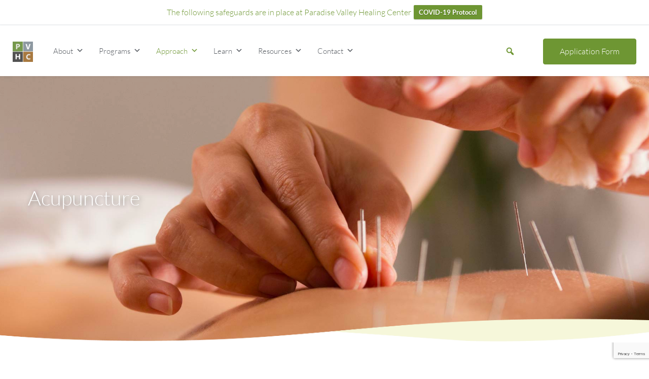

--- FILE ---
content_type: text/html; charset=UTF-8
request_url: https://paradisevalleyhealing.com/our-approach/acupuncture/
body_size: 16663
content:
<!DOCTYPE html><html lang="en-CA"><head><meta charset="UTF-8"><meta name="viewport" content="width=device-width, initial-scale=1, shrink-to-fit=no"><link rel="profile" href="http://gmpg.org/xfn/11"><meta name='robots' content='index, follow, max-image-preview:large, max-snippet:-1, max-video-preview:-1' /><style>img:is([sizes="auto" i], [sizes^="auto," i]) { contain-intrinsic-size: 3000px 1500px }</style><title>Acupuncture - Paradise Valley Healing Center</title><link rel="canonical" href="https://paradisevalleyhealing.com/our-approach/acupuncture/" /><meta property="og:locale" content="en_US" /><meta property="og:type" content="article" /><meta property="og:title" content="Acupuncture - Paradise Valley Healing Center" /><meta property="og:description" content="Acupuncture at the Center occurs one evening a week in a group setting. Acupuncture at the Center occurs one evening a week in a group setting. Guests are welcome to [...]Read More..." /><meta property="og:url" content="https://paradisevalleyhealing.com/our-approach/acupuncture/" /><meta property="og:site_name" content="Paradise Valley Healing Center" /><meta property="article:publisher" content="https://www.facebook.com/paradisevalleyhealing" /><meta property="article:modified_time" content="2023-02-07T00:34:43+00:00" /><meta name="twitter:card" content="summary_large_image" /><meta name="twitter:site" content="@pvhealing" /><meta name="twitter:label1" content="Est. reading time" /><meta name="twitter:data1" content="1 minute" /> <script type="application/ld+json" class="yoast-schema-graph">{"@context":"https://schema.org","@graph":[{"@type":"WebPage","@id":"https://paradisevalleyhealing.com/our-approach/acupuncture/","url":"https://paradisevalleyhealing.com/our-approach/acupuncture/","name":"Acupuncture - Paradise Valley Healing Center","isPartOf":{"@id":"https://paradisevalleyhealing.com/#website"},"datePublished":"2020-06-21T06:18:51+00:00","dateModified":"2023-02-07T00:34:43+00:00","breadcrumb":{"@id":"https://paradisevalleyhealing.com/our-approach/acupuncture/#breadcrumb"},"inLanguage":"en-CA","potentialAction":[{"@type":"ReadAction","target":["https://paradisevalleyhealing.com/our-approach/acupuncture/"]}]},{"@type":"BreadcrumbList","@id":"https://paradisevalleyhealing.com/our-approach/acupuncture/#breadcrumb","itemListElement":[{"@type":"ListItem","position":1,"name":"Home","item":"https://paradisevalleyhealing.com/"},{"@type":"ListItem","position":2,"name":"Our Approach","item":"https://paradisevalleyhealing.com/?page_id=143"},{"@type":"ListItem","position":3,"name":"Acupuncture"}]},{"@type":"WebSite","@id":"https://paradisevalleyhealing.com/#website","url":"https://paradisevalleyhealing.com/","name":"Paradise Valley Healing Center","description":"Addiction Treatment Centre in BC Canada | Residential Programs | Depression, PTSD, Drug &amp; Alcohol Abuse Rehab","publisher":{"@id":"https://paradisevalleyhealing.com/#organization"},"potentialAction":[{"@type":"SearchAction","target":{"@type":"EntryPoint","urlTemplate":"https://paradisevalleyhealing.com/?s={search_term_string}"},"query-input":"required name=search_term_string"}],"inLanguage":"en-CA"},{"@type":"Organization","@id":"https://paradisevalleyhealing.com/#organization","name":"Paradise Valley Healing Center and Treatment","url":"https://paradisevalleyhealing.com/","logo":{"@type":"ImageObject","inLanguage":"en-CA","@id":"https://paradisevalleyhealing.com/#/schema/logo/image/","url":"https://paradisevalleyhealing.com/wp-content/uploads/2022/03/cropped-pvh-logo-e1646800568674.png","contentUrl":"https://paradisevalleyhealing.com/wp-content/uploads/2022/03/cropped-pvh-logo-e1646800568674.png","width":100,"height":100,"caption":"Paradise Valley Healing Center and Treatment"},"image":{"@id":"https://paradisevalleyhealing.com/#/schema/logo/image/"},"sameAs":["https://www.facebook.com/paradisevalleyhealing","https://twitter.com/pvhealing","https://www.instagram.com/paradisevalleyhealing/?hl=en"]}]}</script> <link rel='dns-prefetch' href='//www.googletagmanager.com' /><link rel="alternate" type="application/rss+xml" title="Paradise Valley Healing Center &raquo; Feed" href="https://paradisevalleyhealing.com/feed/" /><link rel="alternate" type="application/rss+xml" title="Paradise Valley Healing Center &raquo; Comments Feed" href="https://paradisevalleyhealing.com/comments/feed/" /> <script defer src="[data-uri]"></script> <style id='wp-emoji-styles-inline-css'>img.wp-smiley, img.emoji {
		display: inline !important;
		border: none !important;
		box-shadow: none !important;
		height: 1em !important;
		width: 1em !important;
		margin: 0 0.07em !important;
		vertical-align: -0.1em !important;
		background: none !important;
		padding: 0 !important;
	}</style><link rel='stylesheet' id='wp-block-library-css' href='https://paradisevalleyhealing.com/wp-includes/css/dist/block-library/style.min.css?ver=6.8.3' media='all' /><style id='classic-theme-styles-inline-css'>/*! This file is auto-generated */
.wp-block-button__link{color:#fff;background-color:#32373c;border-radius:9999px;box-shadow:none;text-decoration:none;padding:calc(.667em + 2px) calc(1.333em + 2px);font-size:1.125em}.wp-block-file__button{background:#32373c;color:#fff;text-decoration:none}</style><style id='global-styles-inline-css'>:root{--wp--preset--aspect-ratio--square: 1;--wp--preset--aspect-ratio--4-3: 4/3;--wp--preset--aspect-ratio--3-4: 3/4;--wp--preset--aspect-ratio--3-2: 3/2;--wp--preset--aspect-ratio--2-3: 2/3;--wp--preset--aspect-ratio--16-9: 16/9;--wp--preset--aspect-ratio--9-16: 9/16;--wp--preset--color--black: #000000;--wp--preset--color--cyan-bluish-gray: #abb8c3;--wp--preset--color--white: #fff;--wp--preset--color--pale-pink: #f78da7;--wp--preset--color--vivid-red: #cf2e2e;--wp--preset--color--luminous-vivid-orange: #ff6900;--wp--preset--color--luminous-vivid-amber: #fcb900;--wp--preset--color--light-green-cyan: #7bdcb5;--wp--preset--color--vivid-green-cyan: #00d084;--wp--preset--color--pale-cyan-blue: #8ed1fc;--wp--preset--color--vivid-cyan-blue: #0693e3;--wp--preset--color--vivid-purple: #9b51e0;--wp--preset--color--blue: #007bff;--wp--preset--color--indigo: #6610f2;--wp--preset--color--purple: #5533ff;--wp--preset--color--pink: #e83e8c;--wp--preset--color--red: #dc3545;--wp--preset--color--orange: #fd7e14;--wp--preset--color--yellow: #ffc107;--wp--preset--color--green: #28a745;--wp--preset--color--teal: #20c997;--wp--preset--color--cyan: #17a2b8;--wp--preset--color--gray: #6c757d;--wp--preset--color--gray-dark: #343a40;--wp--preset--gradient--vivid-cyan-blue-to-vivid-purple: linear-gradient(135deg,rgba(6,147,227,1) 0%,rgb(155,81,224) 100%);--wp--preset--gradient--light-green-cyan-to-vivid-green-cyan: linear-gradient(135deg,rgb(122,220,180) 0%,rgb(0,208,130) 100%);--wp--preset--gradient--luminous-vivid-amber-to-luminous-vivid-orange: linear-gradient(135deg,rgba(252,185,0,1) 0%,rgba(255,105,0,1) 100%);--wp--preset--gradient--luminous-vivid-orange-to-vivid-red: linear-gradient(135deg,rgba(255,105,0,1) 0%,rgb(207,46,46) 100%);--wp--preset--gradient--very-light-gray-to-cyan-bluish-gray: linear-gradient(135deg,rgb(238,238,238) 0%,rgb(169,184,195) 100%);--wp--preset--gradient--cool-to-warm-spectrum: linear-gradient(135deg,rgb(74,234,220) 0%,rgb(151,120,209) 20%,rgb(207,42,186) 40%,rgb(238,44,130) 60%,rgb(251,105,98) 80%,rgb(254,248,76) 100%);--wp--preset--gradient--blush-light-purple: linear-gradient(135deg,rgb(255,206,236) 0%,rgb(152,150,240) 100%);--wp--preset--gradient--blush-bordeaux: linear-gradient(135deg,rgb(254,205,165) 0%,rgb(254,45,45) 50%,rgb(107,0,62) 100%);--wp--preset--gradient--luminous-dusk: linear-gradient(135deg,rgb(255,203,112) 0%,rgb(199,81,192) 50%,rgb(65,88,208) 100%);--wp--preset--gradient--pale-ocean: linear-gradient(135deg,rgb(255,245,203) 0%,rgb(182,227,212) 50%,rgb(51,167,181) 100%);--wp--preset--gradient--electric-grass: linear-gradient(135deg,rgb(202,248,128) 0%,rgb(113,206,126) 100%);--wp--preset--gradient--midnight: linear-gradient(135deg,rgb(2,3,129) 0%,rgb(40,116,252) 100%);--wp--preset--font-size--small: 13px;--wp--preset--font-size--medium: 20px;--wp--preset--font-size--large: 36px;--wp--preset--font-size--x-large: 42px;--wp--preset--spacing--20: 0.44rem;--wp--preset--spacing--30: 0.67rem;--wp--preset--spacing--40: 1rem;--wp--preset--spacing--50: 1.5rem;--wp--preset--spacing--60: 2.25rem;--wp--preset--spacing--70: 3.38rem;--wp--preset--spacing--80: 5.06rem;--wp--preset--shadow--natural: 6px 6px 9px rgba(0, 0, 0, 0.2);--wp--preset--shadow--deep: 12px 12px 50px rgba(0, 0, 0, 0.4);--wp--preset--shadow--sharp: 6px 6px 0px rgba(0, 0, 0, 0.2);--wp--preset--shadow--outlined: 6px 6px 0px -3px rgba(255, 255, 255, 1), 6px 6px rgba(0, 0, 0, 1);--wp--preset--shadow--crisp: 6px 6px 0px rgba(0, 0, 0, 1);}:where(.is-layout-flex){gap: 0.5em;}:where(.is-layout-grid){gap: 0.5em;}body .is-layout-flex{display: flex;}.is-layout-flex{flex-wrap: wrap;align-items: center;}.is-layout-flex > :is(*, div){margin: 0;}body .is-layout-grid{display: grid;}.is-layout-grid > :is(*, div){margin: 0;}:where(.wp-block-columns.is-layout-flex){gap: 2em;}:where(.wp-block-columns.is-layout-grid){gap: 2em;}:where(.wp-block-post-template.is-layout-flex){gap: 1.25em;}:where(.wp-block-post-template.is-layout-grid){gap: 1.25em;}.has-black-color{color: var(--wp--preset--color--black) !important;}.has-cyan-bluish-gray-color{color: var(--wp--preset--color--cyan-bluish-gray) !important;}.has-white-color{color: var(--wp--preset--color--white) !important;}.has-pale-pink-color{color: var(--wp--preset--color--pale-pink) !important;}.has-vivid-red-color{color: var(--wp--preset--color--vivid-red) !important;}.has-luminous-vivid-orange-color{color: var(--wp--preset--color--luminous-vivid-orange) !important;}.has-luminous-vivid-amber-color{color: var(--wp--preset--color--luminous-vivid-amber) !important;}.has-light-green-cyan-color{color: var(--wp--preset--color--light-green-cyan) !important;}.has-vivid-green-cyan-color{color: var(--wp--preset--color--vivid-green-cyan) !important;}.has-pale-cyan-blue-color{color: var(--wp--preset--color--pale-cyan-blue) !important;}.has-vivid-cyan-blue-color{color: var(--wp--preset--color--vivid-cyan-blue) !important;}.has-vivid-purple-color{color: var(--wp--preset--color--vivid-purple) !important;}.has-black-background-color{background-color: var(--wp--preset--color--black) !important;}.has-cyan-bluish-gray-background-color{background-color: var(--wp--preset--color--cyan-bluish-gray) !important;}.has-white-background-color{background-color: var(--wp--preset--color--white) !important;}.has-pale-pink-background-color{background-color: var(--wp--preset--color--pale-pink) !important;}.has-vivid-red-background-color{background-color: var(--wp--preset--color--vivid-red) !important;}.has-luminous-vivid-orange-background-color{background-color: var(--wp--preset--color--luminous-vivid-orange) !important;}.has-luminous-vivid-amber-background-color{background-color: var(--wp--preset--color--luminous-vivid-amber) !important;}.has-light-green-cyan-background-color{background-color: var(--wp--preset--color--light-green-cyan) !important;}.has-vivid-green-cyan-background-color{background-color: var(--wp--preset--color--vivid-green-cyan) !important;}.has-pale-cyan-blue-background-color{background-color: var(--wp--preset--color--pale-cyan-blue) !important;}.has-vivid-cyan-blue-background-color{background-color: var(--wp--preset--color--vivid-cyan-blue) !important;}.has-vivid-purple-background-color{background-color: var(--wp--preset--color--vivid-purple) !important;}.has-black-border-color{border-color: var(--wp--preset--color--black) !important;}.has-cyan-bluish-gray-border-color{border-color: var(--wp--preset--color--cyan-bluish-gray) !important;}.has-white-border-color{border-color: var(--wp--preset--color--white) !important;}.has-pale-pink-border-color{border-color: var(--wp--preset--color--pale-pink) !important;}.has-vivid-red-border-color{border-color: var(--wp--preset--color--vivid-red) !important;}.has-luminous-vivid-orange-border-color{border-color: var(--wp--preset--color--luminous-vivid-orange) !important;}.has-luminous-vivid-amber-border-color{border-color: var(--wp--preset--color--luminous-vivid-amber) !important;}.has-light-green-cyan-border-color{border-color: var(--wp--preset--color--light-green-cyan) !important;}.has-vivid-green-cyan-border-color{border-color: var(--wp--preset--color--vivid-green-cyan) !important;}.has-pale-cyan-blue-border-color{border-color: var(--wp--preset--color--pale-cyan-blue) !important;}.has-vivid-cyan-blue-border-color{border-color: var(--wp--preset--color--vivid-cyan-blue) !important;}.has-vivid-purple-border-color{border-color: var(--wp--preset--color--vivid-purple) !important;}.has-vivid-cyan-blue-to-vivid-purple-gradient-background{background: var(--wp--preset--gradient--vivid-cyan-blue-to-vivid-purple) !important;}.has-light-green-cyan-to-vivid-green-cyan-gradient-background{background: var(--wp--preset--gradient--light-green-cyan-to-vivid-green-cyan) !important;}.has-luminous-vivid-amber-to-luminous-vivid-orange-gradient-background{background: var(--wp--preset--gradient--luminous-vivid-amber-to-luminous-vivid-orange) !important;}.has-luminous-vivid-orange-to-vivid-red-gradient-background{background: var(--wp--preset--gradient--luminous-vivid-orange-to-vivid-red) !important;}.has-very-light-gray-to-cyan-bluish-gray-gradient-background{background: var(--wp--preset--gradient--very-light-gray-to-cyan-bluish-gray) !important;}.has-cool-to-warm-spectrum-gradient-background{background: var(--wp--preset--gradient--cool-to-warm-spectrum) !important;}.has-blush-light-purple-gradient-background{background: var(--wp--preset--gradient--blush-light-purple) !important;}.has-blush-bordeaux-gradient-background{background: var(--wp--preset--gradient--blush-bordeaux) !important;}.has-luminous-dusk-gradient-background{background: var(--wp--preset--gradient--luminous-dusk) !important;}.has-pale-ocean-gradient-background{background: var(--wp--preset--gradient--pale-ocean) !important;}.has-electric-grass-gradient-background{background: var(--wp--preset--gradient--electric-grass) !important;}.has-midnight-gradient-background{background: var(--wp--preset--gradient--midnight) !important;}.has-small-font-size{font-size: var(--wp--preset--font-size--small) !important;}.has-medium-font-size{font-size: var(--wp--preset--font-size--medium) !important;}.has-large-font-size{font-size: var(--wp--preset--font-size--large) !important;}.has-x-large-font-size{font-size: var(--wp--preset--font-size--x-large) !important;}
:where(.wp-block-post-template.is-layout-flex){gap: 1.25em;}:where(.wp-block-post-template.is-layout-grid){gap: 1.25em;}
:where(.wp-block-columns.is-layout-flex){gap: 2em;}:where(.wp-block-columns.is-layout-grid){gap: 2em;}
:root :where(.wp-block-pullquote){font-size: 1.5em;line-height: 1.6;}</style><link rel='stylesheet' id='contact-form-7-css' href='https://paradisevalleyhealing.com/wp-content/cache/autoptimize/css/autoptimize_single_3fd2afa98866679439097f4ab102fe0a.css?ver=5.9.5' media='all' /><link rel='stylesheet' id='wpcf7-redirect-script-frontend-css' href='https://paradisevalleyhealing.com/wp-content/plugins/wpcf7-redirect/build/css/wpcf7-redirect-frontend.min.css?ver=1.1' media='all' /><link rel='stylesheet' id='megamenu-css' href='https://paradisevalleyhealing.com/wp-content/cache/autoptimize/css/autoptimize_single_582112b46d8a244e3c169cea8702a830.css?ver=94e521' media='all' /><link rel='stylesheet' id='dashicons-css' href='https://paradisevalleyhealing.com/wp-includes/css/dashicons.min.css?ver=6.8.3' media='all' /><link rel='stylesheet' id='megamenu-genericons-css' href='https://paradisevalleyhealing.com/wp-content/cache/autoptimize/css/autoptimize_single_ac25fb529183c5fef5887d02594d1828.css?ver=2.2.9.1' media='all' /><link rel='stylesheet' id='megamenu-fontawesome-css' href='https://paradisevalleyhealing.com/wp-content/plugins/megamenu-pro/icons/fontawesome/css/font-awesome.min.css?ver=2.2.9.1' media='all' /><link rel='stylesheet' id='megamenu-fontawesome5-css' href='https://paradisevalleyhealing.com/wp-content/plugins/megamenu-pro/icons/fontawesome5/css/all.min.css?ver=2.2.9.1' media='all' /><link rel='stylesheet' id='child-understrap-styles-css' href='https://paradisevalleyhealing.com/wp-content/themes/paradisevalleyhealing-child/css/child-theme.min.css?ver=1.0.1' media='all' /><link rel='stylesheet' id='slick-css' href='https://paradisevalleyhealing.com/wp-content/cache/autoptimize/css/autoptimize_single_f38b2db10e01b1572732a3191d538707.css?ver=1.8.1' media='all' /><link rel='stylesheet' id='slick-theme-css' href='https://paradisevalleyhealing.com/wp-content/cache/autoptimize/css/autoptimize_single_f9faba678c4d6dcfdde69e5b11b37a2e.css?ver=1.8.1' media='all' /> <script defer src="https://paradisevalleyhealing.com/wp-includes/js/jquery/jquery.min.js?ver=3.7.1" id="jquery-core-js"></script> <script defer src="https://paradisevalleyhealing.com/wp-includes/js/jquery/jquery-migrate.min.js?ver=3.4.1" id="jquery-migrate-js"></script> <script defer src="https://paradisevalleyhealing.com/wp-content/plugins/wpfront-notification-bar/js/wpfront-notification-bar.min.js?ver=3.3.2.04101" id="wpfront-notification-bar-js"></script>    <script defer src="https://www.googletagmanager.com/gtag/js?id=GT-M34W3XH" id="google_gtagjs-js"></script> <script defer id="google_gtagjs-js-after" src="[data-uri]"></script> <link rel="https://api.w.org/" href="https://paradisevalleyhealing.com/wp-json/" /><link rel="alternate" title="JSON" type="application/json" href="https://paradisevalleyhealing.com/wp-json/wp/v2/pages/152" /><link rel="EditURI" type="application/rsd+xml" title="RSD" href="https://paradisevalleyhealing.com/xmlrpc.php?rsd" /><link rel='shortlink' href='https://paradisevalleyhealing.com/?p=152' /><link rel="alternate" title="oEmbed (JSON)" type="application/json+oembed" href="https://paradisevalleyhealing.com/wp-json/oembed/1.0/embed?url=https%3A%2F%2Fparadisevalleyhealing.com%2Four-approach%2Facupuncture%2F" /><link rel="alternate" title="oEmbed (XML)" type="text/xml+oembed" href="https://paradisevalleyhealing.com/wp-json/oembed/1.0/embed?url=https%3A%2F%2Fparadisevalleyhealing.com%2Four-approach%2Facupuncture%2F&#038;format=xml" /><meta name="generator" content="Site Kit by Google 1.170.0" /> <script defer src="[data-uri]"></script> <style>.no-js img.lazyload { display: none; }
			figure.wp-block-image img.lazyloading { min-width: 150px; }
							.lazyload, .lazyloading { opacity: 0; }
				.lazyloaded {
					opacity: 1;
					transition: opacity 400ms;
					transition-delay: 0ms;
				}</style><meta name="mobile-web-app-capable" content="yes"><meta name="apple-mobile-web-app-capable" content="yes"><meta name="apple-mobile-web-app-title" content="Paradise Valley Healing Center - Addiction Treatment Centre in BC Canada | Residential Programs | Depression, PTSD, Drug &amp; Alcohol Abuse Rehab"><link rel="icon" href="https://paradisevalleyhealing.com/wp-content/uploads/2023/01/pvh-logo-150x150.png" sizes="32x32" /><link rel="icon" href="https://paradisevalleyhealing.com/wp-content/uploads/2023/01/pvh-logo-300x300.png" sizes="192x192" /><link rel="apple-touch-icon" href="https://paradisevalleyhealing.com/wp-content/uploads/2023/01/pvh-logo-300x300.png" /><meta name="msapplication-TileImage" content="https://paradisevalleyhealing.com/wp-content/uploads/2023/01/pvh-logo-300x300.png" /><style type="text/css">/** Mega Menu CSS: fs **/</style></head><body class="wp-singular page-template page-template-page-templates page-template-articles page-template-page-templatesarticles-php page page-id-152 page-child parent-pageid-143 wp-custom-logo wp-embed-responsive wp-theme-paradisevalleyhealing wp-child-theme-paradisevalleyhealing-child mega-menu-primary group-blog understrap-has-sidebar" itemscope itemtype="http://schema.org/WebSite"><div id="wpfront-notification-bar-spacer" class="wpfront-notification-bar-spacer  hidden"><div id="wpfront-notification-bar-open-button" aria-label="reopen" role="button" class="wpfront-notification-bar-open-button hidden top wpfront-bottom-shadow"></div><div id="wpfront-notification-bar" class="wpfront-notification-bar wpfront-fixed    top topbar"><table id="wpfront-notification-bar-table" border="0" cellspacing="0" cellpadding="0" role="presentation"><tr><td><div class="wpfront-message wpfront-div"><p>The following safeguards are in place at Paradise Valley Healing Center</p></div><div class="wpfront-div"> <a class="wpfront-button" href="http://paradisevalleyhealing.com/wp-content/uploads/2022/01/Guest-Information-Re-Covid-19-compressed.pdf"  target="_self" >COVID-19 Protocol</a></div></td></tr></table></div></div> <script defer src="[data-uri]"></script> <div class="site" id="page"><div id="wrapper-navbar"><div class="container-fluid"><div class="nav-container"><div id="mega-menu-wrap-primary" class="mega-menu-wrap"><div class="mega-menu-toggle"><div class="mega-toggle-blocks-left"><div class='mega-toggle-block mega-logo-block mega-toggle-block-1' id='mega-toggle-block-1'><a class="mega-menu-logo" href="http://paradisevalleyhealing.com" target="_self"><img  data-src="https://paradisevalleyhealing.com/wp-content/uploads/2022/03/pvh-logo-e1646800568674.png" class="mega-menu-logo lazyload" src="[data-uri]" /><noscript><img class="mega-menu-logo" src="https://paradisevalleyhealing.com/wp-content/uploads/2022/03/pvh-logo-e1646800568674.png" /></noscript></a></div></div><div class="mega-toggle-blocks-center"></div><div class="mega-toggle-blocks-right"><div class='mega-toggle-block mega-menu-toggle-animated-block mega-toggle-block-2' id='mega-toggle-block-2'><button aria-label="Toggle Menu" class="mega-toggle-animated mega-toggle-animated-slider" type="button" aria-expanded="false"> <span class="mega-toggle-animated-box"> <span class="mega-toggle-animated-inner"></span> </span> </button></div></div></div><ul id="mega-menu-primary" class="mega-menu max-mega-menu mega-menu-horizontal mega-no-js" data-event="hover_intent" data-effect="fade_up" data-effect-speed="200" data-effect-mobile="disabled" data-effect-speed-mobile="0" data-mobile-force-width="false" data-second-click="go" data-document-click="collapse" data-vertical-behaviour="standard" data-breakpoint="1161" data-unbind="true" data-mobile-state="collapse_all" data-hover-intent-timeout="300" data-hover-intent-interval="100" data-sticky-enabled="true" data-sticky-desktop="true" data-sticky-mobile="true" data-sticky-offset="0" data-sticky-expand="false" data-sticky-expand-mobile="false" data-sticky-transition="false" data-sticky-hide="true" data-sticky-hide-tolerance="10" data-sticky-hide-offset="0"><li class='mega-logo mega-menu-item mega-menu-item-type-custom mega-menu-item-object-custom mega-align-bottom-left mega-menu-flyout mega-hide-arrow mega-hide-text mega-item-align-float-left mega-hide-on-mobile mega-disable-link mega-menu-item-618 logo' id='mega-menu-item-618'><a class='mega-menu-link mega-menu-logo' href='/'><img  width='40' height='40'  alt='Paradise Valley Healing Logo' data-srcset='https://paradisevalleyhealing.com/wp-content/uploads/2023/01/pvh-logo-80x80.png 2x' data-src='https://paradisevalleyhealing.com/wp-content/uploads/2023/01/pvh-logo-40x40.png' class='mega-menu-logo lazyload' src='[data-uri]' /><noscript><img class='mega-menu-logo' width='40' height='40' src='https://paradisevalleyhealing.com/wp-content/uploads/2023/01/pvh-logo-40x40.png' alt='Paradise Valley Healing Logo' srcset='https://paradisevalleyhealing.com/wp-content/uploads/2023/01/pvh-logo-80x80.png 2x' /></noscript></a></li><li class='mega-menu-item mega-menu-item-type-custom mega-menu-item-object-custom mega-menu-item-has-children mega-align-bottom-left mega-menu-flyout mega-disable-link mega-menu-item-417' id='mega-menu-item-417'><a class="mega-menu-link" tabindex="0" aria-haspopup="true" aria-expanded="false" role="button">About<span class="mega-indicator"></span></a><ul class="mega-sub-menu"><li class='mega-menu-item mega-menu-item-type-post_type mega-menu-item-object-page mega-menu-item-222' id='mega-menu-item-222'><a class="mega-menu-link" href="https://paradisevalleyhealing.com/about/">About Us</a></li><li class='mega-menu-item mega-menu-item-type-post_type mega-menu-item-object-page mega-menu-item-596' id='mega-menu-item-596'><a class="mega-menu-link" href="https://paradisevalleyhealing.com/team/">Our Team</a></li><li class='mega-menu-item mega-menu-item-type-post_type mega-menu-item-object-page mega-menu-item-227' id='mega-menu-item-227'><a class="mega-menu-link" href="https://paradisevalleyhealing.com/our-center/">Our Centre in Pictures</a></li><li class='mega-menu-item mega-menu-item-type-post_type mega-menu-item-object-page mega-menu-item-323' id='mega-menu-item-323'><a class="mega-menu-link" href="https://paradisevalleyhealing.com/mission/">Mission &#038; Philosophy</a></li><li class='mega-menu-item mega-menu-item-type-post_type mega-menu-item-object-page mega-menu-item-448' id='mega-menu-item-448'><a class="mega-menu-link" href="https://paradisevalleyhealing.com/founder/">About Our Founder</a></li></ul></li><li class='mega-menu-item mega-menu-item-type-custom mega-menu-item-object-custom mega-menu-item-has-children mega-menu-megamenu mega-align-bottom-left mega-menu-megamenu mega-disable-link mega-menu-item-418' id='mega-menu-item-418'><a class="mega-menu-link" tabindex="0" aria-haspopup="true" aria-expanded="false" role="button">Programs<span class="mega-indicator"></span></a><ul class="mega-sub-menu"><li class='mega-menu-item mega-menu-item-type-custom mega-menu-item-object-custom mega-menu-item-has-children mega-disable-link mega-menu-columns-1-of-4 mega-menu-item-10322' id='mega-menu-item-10322'><a class="mega-menu-link" tabindex="0">Residential Programs<span class="mega-indicator"></span></a><ul class="mega-sub-menu"><li class='mega-menu-item mega-menu-item-type-post_type mega-menu-item-object-page mega-menu-item-239' id='mega-menu-item-239'><a class="mega-menu-link" href="https://paradisevalleyhealing.com/your-stay/2-week-residential-program/">2-Week Residential Program</a></li><li class='mega-menu-item mega-menu-item-type-post_type mega-menu-item-object-page mega-menu-item-238' id='mega-menu-item-238'><a class="mega-menu-link" href="https://paradisevalleyhealing.com/your-stay/4-week-residential-program/">4-Week Residential Program</a></li><li class='mega-menu-item mega-menu-item-type-post_type mega-menu-item-object-page mega-menu-item-237' id='mega-menu-item-237'><a class="mega-menu-link" href="https://paradisevalleyhealing.com/your-stay/6-week-beyond/">6-Week &#038; Beyond</a></li><li class='mega-menu-item mega-menu-item-type-post_type mega-menu-item-object-page mega-menu-item-240' id='mega-menu-item-240'><a class="mega-menu-link" href="https://paradisevalleyhealing.com/your-stay/wellness-week/">Wellness Week</a></li></ul></li><li class='mega-menu-item mega-menu-item-type-custom mega-menu-item-object-custom mega-menu-item-has-children mega-disable-link mega-menu-columns-1-of-4 mega-menu-item-10323' id='mega-menu-item-10323'><a class="mega-menu-link" tabindex="0">Remote Consultation<span class="mega-indicator"></span></a><ul class="mega-sub-menu"><li class='mega-menu-item mega-menu-item-type-custom mega-menu-item-object-custom mega-menu-item-464' id='mega-menu-item-464'><a class="mega-menu-link" href="https://paradisevalleyhealing.com/remote-consultation/1-on-1-initial-consultation/">1-On-1 Initial Consultation</a></li><li class='mega-menu-item mega-menu-item-type-post_type mega-menu-item-object-page mega-menu-item-687' id='mega-menu-item-687'><a class="mega-menu-link" href="https://paradisevalleyhealing.com/remote-consultation/1-on-1-with-coordinator/">1-On-1 via Skype or Phone</a></li><li class='mega-menu-item mega-menu-item-type-custom mega-menu-item-object-custom mega-menu-item-462' id='mega-menu-item-462'><a class="mega-menu-link" href="https://paradisevalleyhealing.com/1-on-1-life-coaching/">1-On-1 with Life Coaches</a></li></ul></li></ul></li><li class='mega-menu-item mega-menu-item-type-post_type mega-menu-item-object-page mega-current-page-ancestor mega-current-menu-ancestor mega-current-page-parent mega-current_page_ancestor mega-menu-item-has-children mega-menu-megamenu mega-align-bottom-left mega-menu-megamenu mega-disable-link mega-menu-item-156' id='mega-menu-item-156'><a class="mega-menu-link" tabindex="0" aria-haspopup="true" aria-expanded="false" role="button">Approach<span class="mega-indicator"></span></a><ul class="mega-sub-menu"><li class='mega-menu-item mega-menu-item-type-custom mega-menu-item-object-custom mega-menu-item-has-children mega-disable-link mega-menu-columns-1-of-4 mega-menu-item-169' id='mega-menu-item-169'><a class="mega-menu-link" tabindex="0">1. Mind & Body<span class="mega-indicator"></span></a><ul class="mega-sub-menu"><li class='mega-menu-item mega-menu-item-type-post_type mega-menu-item-object-page mega-menu-item-165' id='mega-menu-item-165'><a class="mega-menu-link" href="https://paradisevalleyhealing.com/our-approach/yoga/">Yoga</a></li><li class='mega-menu-item mega-menu-item-type-post_type mega-menu-item-object-page mega-menu-item-164' id='mega-menu-item-164'><a class="mega-menu-link" href="https://paradisevalleyhealing.com/our-approach/meditation/">Meditation</a></li><li class='mega-menu-item mega-menu-item-type-post_type mega-menu-item-object-page mega-2-columns mega-menu-item-163' id='mega-menu-item-163'><a class="mega-menu-link" href="https://paradisevalleyhealing.com/our-approach/mindfulness/">Mindfulness</a></li><li class='mega-menu-item mega-menu-item-type-post_type mega-menu-item-object-page mega-2-columns mega-menu-item-162' id='mega-menu-item-162'><a class="mega-menu-link" href="https://paradisevalleyhealing.com/our-approach/ayurveda/">Ayurveda</a></li></ul></li><li class='mega-menu-item mega-menu-item-type-custom mega-menu-item-object-custom mega-menu-item-has-children mega-disable-link mega-menu-columns-1-of-4 mega-menu-item-170' id='mega-menu-item-170'><a class="mega-menu-link" tabindex="0">2. Deeper Insight<span class="mega-indicator"></span></a><ul class="mega-sub-menu"><li class='mega-menu-item mega-menu-item-type-post_type mega-menu-item-object-page mega-menu-item-168' id='mega-menu-item-168'><a class="mega-menu-link" href="https://paradisevalleyhealing.com/our-approach/art-therapy/">Art Therapy</a></li><li class='mega-menu-item mega-menu-item-type-post_type mega-menu-item-object-page mega-menu-item-166' id='mega-menu-item-166'><a class="mega-menu-link" href="https://paradisevalleyhealing.com/our-approach/individual-group-therapy/">Individual and Group Therapy</a></li></ul></li><li class='mega-menu-item mega-menu-item-type-custom mega-menu-item-object-custom mega-current-menu-ancestor mega-current-menu-parent mega-menu-item-has-children mega-disable-link mega-menu-columns-1-of-4 mega-menu-item-171' id='mega-menu-item-171'><a class="mega-menu-link" tabindex="0">3. Pain Release<span class="mega-indicator"></span></a><ul class="mega-sub-menu"><li class='mega-menu-item mega-menu-item-type-post_type mega-menu-item-object-page mega-menu-item-161' id='mega-menu-item-161'><a class="mega-menu-link" href="https://paradisevalleyhealing.com/our-approach/massage/">Massage</a></li><li class='mega-menu-item mega-menu-item-type-post_type mega-menu-item-object-page mega-current-menu-item mega-page_item mega-page-item-152 mega-current_page_item mega-menu-item-160' id='mega-menu-item-160'><a class="mega-menu-link" href="https://paradisevalleyhealing.com/our-approach/acupuncture/" aria-current="page">Acupuncture</a></li></ul></li><li class='mega-menu-item mega-menu-item-type-custom mega-menu-item-object-custom mega-menu-item-has-children mega-disable-link mega-menu-columns-1-of-4 mega-menu-item-172' id='mega-menu-item-172'><a class="mega-menu-link" tabindex="0">4. Support<span class="mega-indicator"></span></a><ul class="mega-sub-menu"><li class='mega-menu-item mega-menu-item-type-post_type mega-menu-item-object-page mega-menu-item-159' id='mega-menu-item-159'><a class="mega-menu-link" href="https://paradisevalleyhealing.com/our-approach/family-session/">Family Session</a></li><li class='mega-menu-item mega-menu-item-type-post_type mega-menu-item-object-page mega-menu-item-158' id='mega-menu-item-158'><a class="mega-menu-link" href="https://paradisevalleyhealing.com/our-approach/nutrition/">Nutrition</a></li><li class='mega-menu-item mega-menu-item-type-post_type mega-menu-item-object-page mega-menu-item-157' id='mega-menu-item-157'><a class="mega-menu-link" href="https://paradisevalleyhealing.com/our-approach/continuing-care/">Continuing Care</a></li></ul></li></ul></li><li class='mega-menu-item mega-menu-item-type-post_type mega-menu-item-object-page mega-menu-item-has-children mega-menu-megamenu mega-align-bottom-left mega-menu-megamenu mega-disable-link mega-menu-item-320' id='mega-menu-item-320'><a class="mega-menu-link" tabindex="0" aria-haspopup="true" aria-expanded="false" role="button">Learn<span class="mega-indicator"></span></a><ul class="mega-sub-menu"><li class='mega-menu-item mega-menu-item-type-custom mega-menu-item-object-custom mega-menu-item-has-children mega-disable-link mega-menu-columns-1-of-4 mega-menu-item-408' id='mega-menu-item-408'><a class="mega-menu-link" tabindex="0">Emotional<span class="mega-indicator"></span></a><ul class="mega-sub-menu"><li class='mega-menu-item mega-menu-item-type-post_type mega-menu-item-object-page mega-menu-item-398' id='mega-menu-item-398'><a class="mega-menu-link" href="https://paradisevalleyhealing.com/learn/grief/">Grief</a></li><li class='mega-menu-item mega-menu-item-type-post_type mega-menu-item-object-page mega-menu-item-399' id='mega-menu-item-399'><a class="mega-menu-link" href="https://paradisevalleyhealing.com/learn/stress/">Stress</a></li><li class='mega-menu-item mega-menu-item-type-post_type mega-menu-item-object-page mega-menu-item-400' id='mega-menu-item-400'><a class="mega-menu-link" href="https://paradisevalleyhealing.com/learn/ptsd/">PTSD</a></li><li class='mega-menu-item mega-menu-item-type-post_type mega-menu-item-object-page mega-menu-item-402' id='mega-menu-item-402'><a class="mega-menu-link" href="https://paradisevalleyhealing.com/learn/depression/">Depression</a></li><li class='mega-menu-item mega-menu-item-type-post_type mega-menu-item-object-page mega-menu-item-401' id='mega-menu-item-401'><a class="mega-menu-link" href="https://paradisevalleyhealing.com/learn/anxiety/">Anxiety</a></li></ul></li><li class='mega-menu-item mega-menu-item-type-custom mega-menu-item-object-custom mega-menu-item-has-children mega-disable-link mega-menu-columns-1-of-4 mega-menu-item-410' id='mega-menu-item-410'><a class="mega-menu-link" tabindex="0">Substance<span class="mega-indicator"></span></a><ul class="mega-sub-menu"><li class='mega-menu-item mega-menu-item-type-post_type mega-menu-item-object-page mega-menu-item-393' id='mega-menu-item-393'><a class="mega-menu-link" href="https://paradisevalleyhealing.com/learn/sugar/">Sugar</a></li><li class='mega-menu-item mega-menu-item-type-post_type mega-menu-item-object-page mega-menu-item-394' id='mega-menu-item-394'><a class="mega-menu-link" href="https://paradisevalleyhealing.com/learn/smoking-vaping/">Smoking &#038; Vaping</a></li><li class='mega-menu-item mega-menu-item-type-post_type mega-menu-item-object-page mega-menu-item-395' id='mega-menu-item-395'><a class="mega-menu-link" href="https://paradisevalleyhealing.com/learn/drug-abuse/">Drug Abuse</a></li><li class='mega-menu-item mega-menu-item-type-post_type mega-menu-item-object-page mega-menu-item-396' id='mega-menu-item-396'><a class="mega-menu-link" href="https://paradisevalleyhealing.com/learn/alcohol-addiction/">Alcohol Addiction</a></li><li class='mega-menu-item mega-menu-item-type-post_type mega-menu-item-object-page mega-menu-item-406' id='mega-menu-item-406'><a class="mega-menu-link" href="https://paradisevalleyhealing.com/learn/food-addiction/">Food Addiction</a></li></ul></li><li class='mega-menu-item mega-menu-item-type-custom mega-menu-item-object-custom mega-menu-item-has-children mega-disable-link mega-menu-columns-1-of-4 mega-menu-item-409' id='mega-menu-item-409'><a class="mega-menu-link" tabindex="0">Behavioural<span class="mega-indicator"></span></a><ul class="mega-sub-menu"><li class='mega-menu-item mega-menu-item-type-post_type mega-menu-item-object-page mega-menu-item-397' id='mega-menu-item-397'><a class="mega-menu-link" href="https://paradisevalleyhealing.com/learn/relationship/">Relationship</a></li><li class='mega-menu-item mega-menu-item-type-post_type mega-menu-item-object-page mega-menu-item-405' id='mega-menu-item-405'><a class="mega-menu-link" href="https://paradisevalleyhealing.com/learn/impulsive-shopping/">Impulsive Shopping</a></li><li class='mega-menu-item mega-menu-item-type-post_type mega-menu-item-object-page mega-menu-item-407' id='mega-menu-item-407'><a class="mega-menu-link" href="https://paradisevalleyhealing.com/learn/sex-addiction/">Sex Addiction</a></li><li class='mega-menu-item mega-menu-item-type-post_type mega-menu-item-object-page mega-menu-item-404' id='mega-menu-item-404'><a class="mega-menu-link" href="https://paradisevalleyhealing.com/learn/behavioural-addiction/">Behavioural Addiction</a></li></ul></li></ul></li><li class='mega-menu-item mega-menu-item-type-custom mega-menu-item-object-custom mega-menu-item-has-children mega-align-bottom-left mega-menu-flyout mega-disable-link mega-menu-item-10572' id='mega-menu-item-10572'><a class="mega-menu-link" tabindex="0" aria-haspopup="true" aria-expanded="false" role="button">Resources<span class="mega-indicator"></span></a><ul class="mega-sub-menu"><li class='mega-menu-item mega-menu-item-type-taxonomy mega-menu-item-object-category mega-menu-item-10306' id='mega-menu-item-10306'><a class="mega-menu-link" href="https://paradisevalleyhealing.com/category/treatment-blog/">Treatment Blog</a></li><li class='mega-menu-item mega-menu-item-type-taxonomy mega-menu-item-object-category mega-menu-item-10307' id='mega-menu-item-10307'><a class="mega-menu-link" href="https://paradisevalleyhealing.com/category/recipes/">Recipes</a></li><li class='mega-menu-item mega-menu-item-type-taxonomy mega-menu-item-object-category mega-menu-item-10308' id='mega-menu-item-10308'><a class="mega-menu-link" href="https://paradisevalleyhealing.com/category/testimonials/">Testimonials</a></li></ul></li><li class='mega-menu-item mega-menu-item-type-custom mega-menu-item-object-custom mega-menu-item-has-children mega-align-bottom-left mega-menu-flyout mega-disable-link mega-menu-item-451' id='mega-menu-item-451'><a class="mega-menu-link" tabindex="0" aria-haspopup="true" aria-expanded="false" role="button">Contact<span class="mega-indicator"></span></a><ul class="mega-sub-menu"><li class='mega-menu-item mega-menu-item-type-post_type mega-menu-item-object-page mega-menu-item-646' id='mega-menu-item-646'><a class="mega-menu-link" href="https://paradisevalleyhealing.com/faq/">FAQ</a></li><li class='mega-menu-item mega-menu-item-type-post_type mega-menu-item-object-page mega-menu-item-663' id='mega-menu-item-663'><a class="mega-menu-link" href="https://paradisevalleyhealing.com/contact/">Contact</a></li></ul></li><li class='mega-menu-item mega-menu-item-type-custom mega-menu-item-object-custom mega-align-bottom-left mega-menu-flyout mega-hide-on-desktop mega-menu-item-10511' id='mega-menu-item-10511'><div class='mega-search-wrap'><form class='mega-search expand-to-left mega-search-closed' role='search' action='https://paradisevalleyhealing.com/'><span tabindex='0' role='button' class='dashicons dashicons-search search-icon' aria-controls='mega-search-10511' aria-expanded='false' aria-haspopup='true'></span><input tabindex='-1' type='text' role='searchbox' id='mega-search-10511' aria-label='Search...' data-placeholder='Search...' name='s'><input type='submit' value='Search'></form></div></li><li class='mega-menu-item mega-menu-item-type-custom mega-menu-item-object-custom mega-align-bottom-left mega-menu-flyout mega-item-align-right mega-menu-item-623' id='mega-menu-item-623'><a class="btn" href="/canada-us-application">Application Form</a></li><li class='mega-menu-item mega-menu-item-type-custom mega-menu-item-object-custom mega-align-bottom-left mega-menu-flyout mega-item-align-right mega-hide-on-mobile mega-menu-item-10510' id='mega-menu-item-10510'><div class='mega-search-wrap'><form class='mega-search expand-to-left mega-search-closed' role='search' action='https://paradisevalleyhealing.com/'><span tabindex='0' role='button' class='dashicons dashicons-search search-icon' aria-controls='mega-search-10510' aria-expanded='false' aria-haspopup='true'></span><input tabindex='-1' type='text' role='searchbox' id='mega-search-10510' aria-label='Search...' data-placeholder='Search...' name='s'><input type='submit' value='Search'></form></div></li></ul></div></div></div></div><div class="wrapper" id="wrapper-static-hero"><section class="lg-banner"><div class="banner-container" style="background: #6e9633;background-image: url(https://paradisevalleyhealing.com/wp-content/uploads/2020/08/acupuncture.jpg);background-size: cover; background-position: center;"><div class="banner-text-container container-w"><div class="banner-text col-12"><h1 class="big-header">Acupuncture</h1></div></div></div></section><div class="container-fluid"><div class="article container-w row spacing"><div class="article-content col-md-9"><section><p class="has-medium-font-size">Acupuncture at the Center occurs one evening a week in a group setting.</p><p>Acupuncture at the Center occurs one evening a week in a group setting. Guests are welcome to sit or lie down, whatever they are more comfortable with. The registered acupuncturist will ask about difficulties or desires for that week and proceed with acupuncture. All guests are welcome to join if they are getting a treatment or would just like to quietly relax with the group.</p><p>Many people wonder how acupuncture works; It is the stimulation of points, with the insertion of fine acupuncture needles, to correct imbalances. Acupuncture points are connected by energy pathways called meridians. According to ancient Chinese teaching, the life energy, or qi, circulates through the body along these meridians. The components of qi, Yin energy, and Yang energy, are constantly transforming. The ideal state of health is achieved naturally by balancing Yin and Yang in the body.</p><p>At the Center, both body and ear acupuncture are used. The NADA (National Acupuncture Detoxification Association) protocol for the ear is often used to help overcome harm due to addictions by improving patient outcomes in terms of program retention, reductions in cravings, anxiety, sleep disturbance, and overall wellness.</p></section></div><div class="widget-area article-sidebar col-md-3"><h4>Our Approach</h4><div class="widget sidebar-area"><h3 class=" widget-title sidebar-title">Mind &amp; Body</h3><ul><li> <a href="https://paradisevalleyhealing.com/our-approach/yoga">Yoga</a></li><li> <a href="https://paradisevalleyhealing.com/our-approach/meditation">Meditation</a></li><li> <a href="https://paradisevalleyhealing.com/our-approach/mindfulness">Mindfulness</a></li><li> <a href="https://paradisevalleyhealing.com/our-approach/ayurveda">Ayurveda</a></li></ul><h3 class="sidebar-title">Deeper Insight</h3><ul><li> <a href="https://paradisevalleyhealing.com/our-approach/art-therapy">Art Therapy</a></li><li> <a href="https://paradisevalleyhealing.com/our-approach/individual-therapy">Individual Therapy</a></li><li> <a href="https://paradisevalleyhealing.com/our-approach/group-therapy">Group Therapy</a></li></ul><h3 class="sidebar-title">Pain Release</h3><ul><li> <a href="https://paradisevalleyhealing.com/our-approach/massage">Massage</a></li><li> <a href="https://paradisevalleyhealing.com/our-approach/acupuncture">Acupuncture</a></li></ul><h3 class="sidebar-title">Support</h3><ul><li> <a href="https://paradisevalleyhealing.com/our-approach/family-session">Family Session</a></li><li> <a href="https://paradisevalleyhealing.com/our-approach/nutrition">Nutrition</a></li><li> <a href="https://paradisevalleyhealing.com/our-approach/continuing-care">Continuing Care</a></li></ul></div></div></div><div class="wave row"> <svg viewBox="0 0 2792 109"> <g> <path class="st0" d="M457.35,108.73c687.37-6.43,983.95-80.63,1575.95-90.82c177.61-3.06,438.88-1.47,758.77,23.82v-42.1H0.07
 v104.25C101.34,107,261.29,110.57,457.35,108.73z"/> <path class="st1" d="M458.8,108.74c608.88-5.69,910.66-64.55,1383.76-84.85c-4.77,0.09-9.51,0.19-14.19,0.29
 c-499.85,10.58-804.54,64.91-1371.76,34.54C262.24,48.31,103.39,31.51,0.07,19.02v84.8C101.06,106.95,261.66,110.58,458.8,108.74z"
 /> </g> </svg></div><div class="wave-footer" style="background: linear-gradient(to right, #fff, transparent), url(https://paradisevalleyhealing.com/wp-content/uploads/2020/06/dreamstime_xl_34593113-scaled.jpg) left bottom; background-size: cover; background-color: #f6f7da;"><div class="container-w row spacing"><div class="col-md-6"><h1 class="big-header">Act now.</h1><p class="">Changes can begin now. Chat, phone, or email us for an initial consultation discuss and consider your situation. Explore options to best address and move forward toward greater balance, wholeness, and happiness.</p> <a href="https://paradisevalleyhealing.com/canada-us-application/"><button class="btn">Apply with us</button></a></div><div class="wave-footer-img col-md-6"> <img src="" alt=""></div></div></div></div></div></div><div class="wrapper" id="wrapper-footer"><div class="container-fluid"><footer class="row"><div class="footer-col col-md-3 footer-logo"> <a href="https://paradisevalleyhealing.com/"> <a href="https://paradisevalleyhealing.com/" class="navbar-brand custom-logo-link" rel="home"><img width="100" height="100"   alt="Paradise Valley Healing Center" decoding="async" data-src="https://paradisevalleyhealing.com/wp-content/uploads/2022/03/cropped-pvh-logo-e1646800568674.png" class="img-fluid lazyload" src="[data-uri]" /><noscript><img width="100" height="100" src="https://paradisevalleyhealing.com/wp-content/uploads/2022/03/cropped-pvh-logo-e1646800568674.png" class="img-fluid" alt="Paradise Valley Healing Center" decoding="async" /></noscript></a> </a><div class="footer-socials"> <a href="https://www.facebook.com/paradisevalleyhealing" target="_blank" rel="noopener noreferrer"><div class="social-media"><svg version="1.1" id="Design" xmlns="http://www.w3.org/2000/svg" x="0px" y="0px" viewBox="470 431 100 100"><path class="st0" d="M438.6,338.5c-15.1,0-27.3-12.2-27.3-27.3c0-15.1,12.2-27.3,27.3-27.3c15.1,0,27.3,12.2,27.3,27.3 C465.8,326.3,453.6,338.5,438.6,338.5z M438.6,286.9c-13.5,0-24.4,10.9-24.4,24.4s10.9,24.4,24.4,24.4s24.4-10.9,24.4-24.4v0 C462.9,297.8,452,286.9,438.6,286.9z"></path><path class="st0" d="M454.2,301.3c-1,0.4-2.1,0.7-3.2,0.9c0.5-0.1,1.3-1,1.6-1.4c0.5-0.6,0.8-1.2,1.1-1.9c0-0.1,0-0.1,0-0.2 c-0.1,0-0.1,0-0.2,0c-1.2,0.6-2.5,1.1-3.8,1.5c-0.1,0-0.2,0-0.3-0.1c-0.1-0.1-0.2-0.2-0.3-0.3c-0.6-0.5-1.2-0.9-1.9-1.1 c-0.9-0.4-1.9-0.5-2.8-0.5c-1.9,0.1-3.7,1.1-4.9,2.5c-0.6,0.8-1.1,1.6-1.3,2.6c-0.2,0.9-0.2,1.8-0.1,2.7c0,0.2,0,0.2-0.1,0.2 c-5.2-0.8-9.6-2.7-13.1-6.7c-0.1-0.2-0.2-0.2-0.4,0c-1.5,2.3-0.8,6,1.1,7.9c0.2,0.2,0.5,0.5,0.8,0.7c-0.9-0.1-1.7-0.3-2.5-0.7 c-0.1-0.1-0.2,0-0.2,0.1c0,0.2,0,0.5,0,0.8c0.3,2.4,1.9,4.5,4.1,5.4c0.3,0.1,0.6,0.2,0.9,0.2c-0.8,0.2-1.7,0.2-2.5,0.1 c-0.2,0-0.2,0.1-0.2,0.2c1.1,3,3.5,3.9,5.2,4.4c0.2,0,0.5,0,0.7,0.1v0c-0.6,0.9-2.6,1.5-3.6,1.9c-1.7,0.6-3.6,0.9-5.4,0.7 c-0.3-0.1-0.4,0-0.4,0s0,0.1,0.1,0.2c0.4,0.2,0.7,0.5,1.1,0.7c1.1,0.6,2.4,1.1,3.6,1.4c6.5,1.8,13.8,0.5,18.7-4.4 c3.8-3.8,5.2-9,5.2-14.3c0-0.2,0.2-0.3,0.4-0.4c1-0.8,1.8-1.6,2.5-2.6c0.1-0.1,0.2-0.3,0.2-0.5l0,0 C454.4,301.2,454.4,301.2,454.2,301.3z"></path><path class="st0" d="M432,324.2"></path><path class="st0" d="M433.1,324.3C433.1,324.2,433.6,324.3,433.1,324.3C433.1,324.2,433.1,324.3,433.1,324.3z"></path><path class="st0" d="M444.3,298.2c0,0-0.1,0-0.1,0H444.3z"></path><g><path class="st0" d="M520,530.9c-27.6,0-49.9-22.4-49.9-49.9c0-27.6,22.4-49.9,49.9-49.9s49.9,22.4,49.9,49.9 C569.9,508.6,547.6,530.9,520,530.9z M520,436.4c-24.6,0-44.6,20-44.6,44.6c0,24.6,20,44.6,44.6,44.6c24.6,0,44.6-20,44.6-44.6 C564.5,456.4,544.6,436.5,520,436.4z"></path><path class="st0" d="M512.2,481.2v29c0,0.4,0.3,0.7,0.8,0.8h10.8c0.4,0,0.7-0.3,0.8-0.8v-29.4h7.8c0.4,0,0.7-0.3,0.8-0.7l0.8-8.9 c0-0.4-0.3-0.8-0.7-0.8c0,0,0,0,0,0h-8.5v-6.3c0-1.5,1.2-2.7,2.7-2.7h6c0.4,0,0.8-0.3,0.8-0.8l0,0v-8.9c0-0.4-0.3-0.8-0.8-0.8l0,0 h-10.2c-6,0-10.8,4.8-10.8,10.8v0v8.5h-5.4c-0.4,0-0.8,0.4-0.8,0.8v8.9c0,0.4,0.3,0.8,0.8,0.8l0,0h5.4V481.2z"></path></g><path class="st0" d="M602,338.9c-15,0-27.1-12.1-27.1-27.1s12.1-27.1,27.1-27.1c15,0,27.1,12.1,27.1,27.1c0,0,0,0,0,0 C629.1,326.7,617,338.8,602,338.9z M602,287.2c-13.6,0-24.5,11-24.5,24.5s11,24.5,24.5,24.5c13.6,0,24.5-11,24.6-24.5c0,0,0,0,0,0 C626.5,298.2,615.5,287.2,602,287.2L602,287.2z M611.1,300.7c-1.1,0-2,0.9-2,2s0.9,2,2,2s2-0.9,2-2 C613.1,301.6,612.3,300.7,611.1,300.7L611.1,300.7z M602.2,303.3c-4.7,0-8.4,3.8-8.4,8.4c0,4.7,3.8,8.4,8.4,8.4s8.4-3.8,8.4-8.4 C610.6,307.1,606.9,303.3,602.2,303.3L602.2,303.3z M602.2,317.1c-3,0-5.4-2.4-5.4-5.4c0-3,2.4-5.4,5.4-5.4c3,0,5.4,2.4,5.4,5.4 c0,0,0,0,0,0C607.6,314.7,605.2,317.1,602.2,317.1L602.2,317.1z M619.2,304.7c0-5.7-4.6-10.2-10.2-10.3h-13.6 c-5.7,0-10.3,4.6-10.3,10.3v13.6c0,5.7,4.6,10.3,10.3,10.3H609c5.7,0,10.3-4.6,10.3-10.3L619.2,304.7z M616,318.3 c0,3.9-3.2,7.1-7.1,7.1h-13.5c-3.9,0-7.1-3.2-7.1-7.1v-13.6c0-3.9,3.2-7.1,7.1-7.1H609c3.9,0,7.1,3.2,7.1,7.1L616,318.3z"></path><path class="st0" d="M520.1,403.6c-15,0-27.2-12.2-27.2-27.2s12.2-27.2,27.2-27.2c15,0,27.2,12.2,27.2,27.2l0,0 C547.3,391.4,535.1,403.6,520.1,403.6z M520.1,352c-13.4,0-24.3,10.9-24.3,24.3c0,13.4,10.9,24.3,24.3,24.3 c13.4,0,24.3-10.9,24.3-24.3C544.4,362.9,533.5,352,520.1,352L520.1,352L520.1,352z"></path><path class="st0" d="M535.5,378.4v10.2c0,0.2-0.2,0.5-0.4,0.5h0h-5.2c-0.3,0-0.5-0.2-0.5-0.5v-9.5c0-2.5-0.9-4.2-3.1-4.2 c-1.4,0-2.7,0.9-3.2,2.2c-0.2,0.5-0.2,1-0.2,1.5v9.9c0,0.3-0.2,0.5-0.5,0.5h-5.2c-0.2,0-0.4-0.2-0.5-0.4c0,0,0,0,0,0 c0-2.5,0.1-14.8,0-17.6c0-0.2,0.2-0.5,0.4-0.5c0,0,0,0,0,0h5.2c0.3,0,0.5,0.2,0.5,0.5v2.2v0.1l0,0v-0.1c1.1-2,3.3-3.2,5.5-3.1 C532.5,370.1,535.5,372.7,535.5,378.4L535.5,378.4z M507.6,389h5.2c0.3,0,0.5-0.2,0.5-0.5V371c0-0.3-0.2-0.5-0.5-0.5h-5.2 c-0.2,0-0.5,0.2-0.5,0.4v0v17.6C507.2,388.8,507.4,389,507.6,389z"></path><circle class="st0" cx="510" cy="364.9" r="3.3"></circle></svg></div></a> <a href="https://www.instagram.com/paradisevalleyhealing/?hl=en" target="_blank" rel="noopener noreferrer"><div class="social-media"><svg version="1.1" id="Design" xmlns="http://www.w3.org/2000/svg" x="0px" y="0px" viewBox="470 431 100 100"><path class="st0" d="M438.6,338.5c-15.1,0-27.3-12.2-27.3-27.3c0-15.1,12.2-27.3,27.3-27.3c15.1,0,27.3,12.2,27.3,27.3 C465.8,326.3,453.6,338.5,438.6,338.5z M438.6,286.9c-13.5,0-24.4,10.9-24.4,24.4s10.9,24.4,24.4,24.4s24.4-10.9,24.4-24.4v0 C462.9,297.8,452,286.9,438.6,286.9z"></path><path class="st0" d="M454.2,301.3c-1,0.4-2.1,0.7-3.2,0.9c0.5-0.1,1.3-1,1.6-1.4c0.5-0.6,0.8-1.2,1.1-1.9c0-0.1,0-0.1,0-0.2 c-0.1,0-0.1,0-0.2,0c-1.2,0.6-2.5,1.1-3.8,1.5c-0.1,0-0.2,0-0.3-0.1c-0.1-0.1-0.2-0.2-0.3-0.3c-0.6-0.5-1.2-0.9-1.9-1.1 c-0.9-0.4-1.9-0.5-2.8-0.5c-1.9,0.1-3.7,1.1-4.9,2.5c-0.6,0.8-1.1,1.6-1.3,2.6c-0.2,0.9-0.2,1.8-0.1,2.7c0,0.2,0,0.2-0.1,0.2 c-5.2-0.8-9.6-2.7-13.1-6.7c-0.1-0.2-0.2-0.2-0.4,0c-1.5,2.3-0.8,6,1.1,7.9c0.2,0.2,0.5,0.5,0.8,0.7c-0.9-0.1-1.7-0.3-2.5-0.7 c-0.1-0.1-0.2,0-0.2,0.1c0,0.2,0,0.5,0,0.8c0.3,2.4,1.9,4.5,4.1,5.4c0.3,0.1,0.6,0.2,0.9,0.2c-0.8,0.2-1.7,0.2-2.5,0.1 c-0.2,0-0.2,0.1-0.2,0.2c1.1,3,3.5,3.9,5.2,4.4c0.2,0,0.5,0,0.7,0.1v0c-0.6,0.9-2.6,1.5-3.6,1.9c-1.7,0.6-3.6,0.9-5.4,0.7 c-0.3-0.1-0.4,0-0.4,0s0,0.1,0.1,0.2c0.4,0.2,0.7,0.5,1.1,0.7c1.1,0.6,2.4,1.1,3.6,1.4c6.5,1.8,13.8,0.5,18.7-4.4 c3.8-3.8,5.2-9,5.2-14.3c0-0.2,0.2-0.3,0.4-0.4c1-0.8,1.8-1.6,2.5-2.6c0.1-0.1,0.2-0.3,0.2-0.5l0,0 C454.4,301.2,454.4,301.2,454.2,301.3z"></path><path class="st0" d="M432,324.2"></path><path class="st0" d="M433.1,324.3C433.1,324.2,433.6,324.3,433.1,324.3C433.1,324.2,433.1,324.3,433.1,324.3z"></path><path class="st0" d="M444.3,298.2c0,0-0.1,0-0.1,0H444.3z"></path><path class="st0" d="M520.1,338.5c-15.1,0-27.3-12.2-27.3-27.3c0-15.1,12.2-27.3,27.3-27.3c15.1,0,27.3,12.2,27.3,27.3 C547.4,326.3,535.2,338.5,520.1,338.5z M520.1,286.9c-13.5,0-24.4,10.9-24.4,24.4s10.9,24.4,24.4,24.4c13.5,0,24.4-10.9,24.4-24.4 C544.4,297.8,533.5,286.9,520.1,286.9z"></path><path class="st0" d="M515.8,311.4v15.8c0,0.2,0.2,0.4,0.4,0.4h5.9c0.2,0,0.4-0.2,0.4-0.4v-16.1h4.3c0.2,0,0.4-0.2,0.4-0.4l0.4-4.8 c0-0.2-0.2-0.4-0.4-0.4c0,0,0,0,0,0h-4.7V302c0-0.8,0.7-1.5,1.5-1.5h3.3c0.2,0,0.4-0.2,0.4-0.4l0,0v-4.9c0-0.2-0.2-0.4-0.4-0.4l0,0 h-5.5c-3.3,0-5.9,2.6-5.9,5.9v0v4.7h-2.9c-0.2,0-0.4,0.2-0.4,0.4v4.8c0,0.2,0.2,0.4,0.4,0.4l0,0h2.9V311.4z"></path><g><path class="st0" d="M520,530.7c-27.5,0-49.7-22.2-49.7-49.7s22.2-49.7,49.7-49.7c27.5,0,49.7,22.2,49.7,49.7c0,0,0,0,0,0 C569.7,508.5,547.5,530.7,520,530.7z M520,436c-24.9,0-45,20.1-45,45c0,24.9,20.1,45,45,45c24.9,0,45-20.1,45-45c0,0,0,0,0,0 C565,456.2,544.9,436,520,436L520,436z M536.8,460.8c-2,0-3.7,1.6-3.7,3.7s1.6,3.7,3.7,3.7c2,0,3.7-1.6,3.7-3.7 C540.4,462.5,538.8,460.8,536.8,460.8L536.8,460.8z M520.4,465.6c-8.5,0-15.5,6.9-15.5,15.5c0,8.5,6.9,15.5,15.5,15.5 c8.5,0,15.5-6.9,15.5-15.5C535.9,472.5,529,465.6,520.4,465.6L520.4,465.6z M520.4,490.9c-5.5,0-9.9-4.4-9.9-9.9s4.4-9.9,9.9-9.9 c5.5,0,9.9,4.4,9.9,9.9c0,0,0,0,0,0C530.3,486.5,525.9,490.9,520.4,490.9L520.4,490.9z M551.6,468.2c0-10.4-8.4-18.8-18.7-18.9h-25 c-10.4,0-18.9,8.4-18.9,18.9V493c0,10.4,8.4,18.9,18.9,18.9h25c10.4,0,18.9-8.4,18.9-18.9L551.6,468.2z M545.7,493 c0,7.1-5.8,12.9-12.9,12.9h-24.8c-7.1,0-12.9-5.8-12.9-12.9v-24.9c0-7.1,5.8-12.9,12.9-12.9h25c7.1,0,12.9,5.8,12.9,12.9L545.7,493 z"></path></g><path class="st0" d="M520.1,403.6c-15,0-27.2-12.2-27.2-27.2s12.2-27.2,27.2-27.2c15,0,27.2,12.2,27.2,27.2l0,0 C547.3,391.4,535.1,403.6,520.1,403.6z M520.1,352c-13.4,0-24.3,10.9-24.3,24.3c0,13.4,10.9,24.3,24.3,24.3 c13.4,0,24.3-10.9,24.3-24.3C544.4,362.9,533.5,352,520.1,352L520.1,352L520.1,352z"></path><path class="st0" d="M535.5,378.4v10.2c0,0.2-0.2,0.5-0.4,0.5h0h-5.2c-0.3,0-0.5-0.2-0.5-0.5v-9.5c0-2.5-0.9-4.2-3.1-4.2 c-1.4,0-2.7,0.9-3.2,2.2c-0.2,0.5-0.2,1-0.2,1.5v9.9c0,0.3-0.2,0.5-0.5,0.5h-5.2c-0.2,0-0.4-0.2-0.5-0.4c0,0,0,0,0,0 c0-2.5,0.1-14.8,0-17.6c0-0.2,0.2-0.5,0.4-0.5c0,0,0,0,0,0h5.2c0.3,0,0.5,0.2,0.5,0.5v2.2v0.1l0,0v-0.1c1.1-2,3.3-3.2,5.5-3.1 C532.5,370.1,535.5,372.7,535.5,378.4L535.5,378.4z M507.6,389h5.2c0.3,0,0.5-0.2,0.5-0.5V371c0-0.3-0.2-0.5-0.5-0.5h-5.2 c-0.2,0-0.5,0.2-0.5,0.4v0v17.6C507.2,388.8,507.4,389,507.6,389z"></path><circle class="st0" cx="510" cy="364.9" r="3.3"></circle></svg></div></a> <a href="https://twitter.com/pvhealing" target="_blank" rel="noopener noreferrer"><div class="social-media"><svg version="1.1" id="Design" xmlns="http://www.w3.org/2000/svg" x="0px" y="0px" viewBox="470 431 100 100"><g><path class="st0" d="M520,530.9c-27.6,0-49.9-22.4-49.9-49.9c0-27.6,22.4-49.9,49.9-49.9c27.6,0,49.9,22.3,49.9,49.9 C569.9,508.6,547.5,530.9,520,530.9z M520,436.5c-24.6,0-44.5,19.9-44.5,44.5s19.9,44.5,44.5,44.5c24.6,0,44.5-19.9,44.5-44.5l0,0 C564.5,456.4,544.6,436.5,520,436.5z"></path><path class="st0" d="M548.7,462.8c-1.9,0.8-3.8,1.4-5.9,1.7c0.9-0.2,2.3-1.8,2.9-2.6c0.9-1,1.5-2.2,2-3.5c0-0.1,0.1-0.2,0-0.3 c-0.1-0.1-0.2-0.1-0.3,0c-2.2,1.2-4.6,2.1-7,2.7c-0.2,0.1-0.4,0-0.5-0.1c-0.2-0.2-0.4-0.4-0.6-0.6c-1-0.9-2.2-1.6-3.4-2.1 c-1.6-0.7-3.4-1-5.2-0.8c-3.5,0.2-6.7,1.9-8.9,4.6c-1.1,1.4-2,3-2.4,4.7c-0.4,1.6-0.4,3.3-0.1,5c0,0.3,0,0.3-0.2,0.3 c-9.6-1.4-17.5-4.9-24-12.2c-0.3-0.3-0.4-0.3-0.7,0c-2.8,4.2-1.4,11,2.1,14.4c0.5,0.4,1,0.9,1.5,1.3c-1.6-0.1-3.2-0.6-4.6-1.3 c-0.3-0.2-0.4,0-0.4,0.2c-0.1,0.5-0.1,0.9,0,1.4c0.6,4.4,3.5,8.1,7.6,9.8c0.5,0.2,1,0.4,1.6,0.5c-1.5,0.3-3,0.3-4.6,0.1 c-0.3,0-0.5,0.1-0.3,0.4c2,5.5,6.3,7.1,9.5,8c0.4,0,0.9,0,1.3,0.2v0.1c-1.1,1.6-4.8,2.8-6.5,3.4c-3.2,1.1-6.5,1.6-9.9,1.3 c-0.5-0.1-0.6,0-0.8,0c-0.1,0,0,0.2,0.2,0.3c0.7,0.4,1.4,0.8,2,1.2c2.1,1.1,4.3,2,6.6,2.6c11.9,3.3,25.3,0.9,34.2-8 c7-6.9,9.5-16.5,9.5-26.2c0-0.4,0.5-0.6,0.7-0.8c1.8-1.4,3.3-3,4.6-4.8c0.2-0.3,0.3-0.6,0.3-0.9l0,0 C548.9,462.6,548.9,462.7,548.7,462.8z"></path><path class="st0" d="M508,504.8"></path><path class="st0" d="M510,504.8C510,504.7,511,504.8,510,504.8C510,504.8,510.1,504.8,510,504.8z"></path><path class="st0" d="M530.5,457.1c-0.1,0.1-0.2,0.1-0.2,0H530.5z"></path></g><path class="st0" d="M520.1,338.5c-15.1,0-27.3-12.2-27.3-27.3c0-15.1,12.2-27.3,27.3-27.3c15.1,0,27.3,12.2,27.3,27.3 C547.4,326.3,535.2,338.5,520.1,338.5z M520.1,286.9c-13.5,0-24.4,10.9-24.4,24.4s10.9,24.4,24.4,24.4c13.5,0,24.4-10.9,24.4-24.4 C544.4,297.8,533.5,286.9,520.1,286.9z"></path><path class="st0" d="M515.8,311.4v15.8c0,0.2,0.2,0.4,0.4,0.4h5.9c0.2,0,0.4-0.2,0.4-0.4v-16.1h4.3c0.2,0,0.4-0.2,0.4-0.4l0.4-4.8 c0-0.2-0.2-0.4-0.4-0.4c0,0,0,0,0,0h-4.7V302c0-0.8,0.7-1.5,1.5-1.5h3.3c0.2,0,0.4-0.2,0.4-0.4l0,0v-4.9c0-0.2-0.2-0.4-0.4-0.4l0,0 h-5.5c-3.3,0-5.9,2.6-5.9,5.9v0v4.7h-2.9c-0.2,0-0.4,0.2-0.4,0.4v4.8c0,0.2,0.2,0.4,0.4,0.4l0,0h2.9V311.4z"></path><path class="st0" d="M602,338.9c-15,0-27.1-12.1-27.1-27.1s12.1-27.1,27.1-27.1c15,0,27.1,12.1,27.1,27.1c0,0,0,0,0,0 C629.1,326.7,617,338.8,602,338.9z M602,287.2c-13.6,0-24.5,11-24.5,24.5s11,24.5,24.5,24.5c13.6,0,24.5-11,24.6-24.5c0,0,0,0,0,0 C626.5,298.2,615.5,287.2,602,287.2L602,287.2z M611.1,300.7c-1.1,0-2,0.9-2,2s0.9,2,2,2s2-0.9,2-2 C613.1,301.6,612.3,300.7,611.1,300.7L611.1,300.7z M602.2,303.3c-4.7,0-8.4,3.8-8.4,8.4c0,4.7,3.8,8.4,8.4,8.4s8.4-3.8,8.4-8.4 C610.6,307.1,606.9,303.3,602.2,303.3L602.2,303.3z M602.2,317.1c-3,0-5.4-2.4-5.4-5.4c0-3,2.4-5.4,5.4-5.4c3,0,5.4,2.4,5.4,5.4 c0,0,0,0,0,0C607.6,314.7,605.2,317.1,602.2,317.1L602.2,317.1z M619.2,304.7c0-5.7-4.6-10.2-10.2-10.3h-13.6 c-5.7,0-10.3,4.6-10.3,10.3v13.6c0,5.7,4.6,10.3,10.3,10.3H609c5.7,0,10.3-4.6,10.3-10.3L619.2,304.7z M616,318.3 c0,3.9-3.2,7.1-7.1,7.1h-13.5c-3.9,0-7.1-3.2-7.1-7.1v-13.6c0-3.9,3.2-7.1,7.1-7.1H609c3.9,0,7.1,3.2,7.1,7.1L616,318.3z"></path><path class="st0" d="M520.1,403.6c-15,0-27.2-12.2-27.2-27.2s12.2-27.2,27.2-27.2c15,0,27.2,12.2,27.2,27.2l0,0 C547.3,391.4,535.1,403.6,520.1,403.6z M520.1,352c-13.4,0-24.3,10.9-24.3,24.3c0,13.4,10.9,24.3,24.3,24.3 c13.4,0,24.3-10.9,24.3-24.3C544.4,362.9,533.5,352,520.1,352L520.1,352L520.1,352z"></path><path class="st0" d="M535.5,378.4v10.2c0,0.2-0.2,0.5-0.4,0.5h0h-5.2c-0.3,0-0.5-0.2-0.5-0.5v-9.5c0-2.5-0.9-4.2-3.1-4.2 c-1.4,0-2.7,0.9-3.2,2.2c-0.2,0.5-0.2,1-0.2,1.5v9.9c0,0.3-0.2,0.5-0.5,0.5h-5.2c-0.2,0-0.4-0.2-0.5-0.4c0,0,0,0,0,0 c0-2.5,0.1-14.8,0-17.6c0-0.2,0.2-0.5,0.4-0.5c0,0,0,0,0,0h5.2c0.3,0,0.5,0.2,0.5,0.5v2.2v0.1l0,0v-0.1c1.1-2,3.3-3.2,5.5-3.1 C532.5,370.1,535.5,372.7,535.5,378.4L535.5,378.4z M507.6,389h5.2c0.3,0,0.5-0.2,0.5-0.5V371c0-0.3-0.2-0.5-0.5-0.5h-5.2 c-0.2,0-0.5,0.2-0.5,0.4v0v17.6C507.2,388.8,507.4,389,507.6,389z"></path><circle class="st0" cx="510" cy="364.9" r="3.3"></circle></svg></div></a></div></div><div class="footer-col col-md-4"><section class=""><p><strong>Paradise Valley Healing Center</strong></p></section><section class=""><p>3501 Paradise Valley Road<br>Squamish, BC. V0N 1H0 Canada</p></section><section class=""><p><a href="https://goo.gl/maps/BfR2JD8UuQowQafs8">Click here to get directions</a></p></section></div><div class="footer-col col-md-5"><section class=""><p class="acknowledgments">We would like to acknowledge that we are located on the traditional, ancestral, and unceded territory of the Coast Salish peoples–Sḵwx̱wú7mesh (Squamish), Stó:lō and Səl̓ílwətaʔ/Selilwitulh (Tsleil-Waututh) and xʷməθkʷəy̓əm (Musqueam) Nations.</p></section></div></footer></div></div></div> <script type="speculationrules">{"prefetch":[{"source":"document","where":{"and":[{"href_matches":"\/*"},{"not":{"href_matches":["\/wp-*.php","\/wp-admin\/*","\/wp-content\/uploads\/*","\/wp-content\/*","\/wp-content\/plugins\/*","\/wp-content\/themes\/paradisevalleyhealing-child\/*","\/wp-content\/themes\/paradisevalleyhealing\/*","\/*\\?(.+)"]}},{"not":{"selector_matches":"a[rel~=\"nofollow\"]"}},{"not":{"selector_matches":".no-prefetch, .no-prefetch a"}}]},"eagerness":"conservative"}]}</script> <link rel='stylesheet' id='wpfront-notification-bar-css' href='https://paradisevalleyhealing.com/wp-content/plugins/wpfront-notification-bar/css/wpfront-notification-bar.min.css?ver=3.3.2.04101' media='all' /><link rel='stylesheet' id='wpfront-notification-bar-custom-css' href='https://paradisevalleyhealing.com/wp-content/plugins/wpfront-notification-bar/css/wpfront-notification-bar-custom-css/?ver=3.3.2.04101.1646800375' media='all' /> <script defer src="https://paradisevalleyhealing.com/wp-content/cache/autoptimize/js/autoptimize_single_efc27e253fae1b7b891fb5a40e687768.js?ver=5.9.5" id="swv-js"></script> <script defer id="contact-form-7-js-extra" src="[data-uri]"></script> <script defer src="https://paradisevalleyhealing.com/wp-content/cache/autoptimize/js/autoptimize_single_917602d642f84a211838f0c1757c4dc1.js?ver=5.9.5" id="contact-form-7-js"></script> <script defer id="wpcf7-redirect-script-js-extra" src="[data-uri]"></script> <script defer src="https://paradisevalleyhealing.com/wp-content/cache/autoptimize/js/autoptimize_single_e3317d55ad904d30ea400a2da2a56686.js?ver=1.1" id="wpcf7-redirect-script-js"></script> <script defer src="https://paradisevalleyhealing.com/wp-content/themes/paradisevalleyhealing-child/js/child-theme.min.js?ver=1.0.1" id="child-understrap-scripts-js"></script> <script defer src="https://paradisevalleyhealing.com/wp-content/themes/paradisevalleyhealing-child/js/slick/slick.min.js?ver=1.8.1" id="slickJS-js"></script> <script defer src="https://paradisevalleyhealing.com/wp-content/cache/autoptimize/js/autoptimize_single_9a422f9828abafab5a59816989abb0e4.js?ver=1.0.1" id="slidersJS-js"></script> <script defer src="https://www.google.com/recaptcha/api.js?render=6Le4YekeAAAAADnINe4i5yVmoUE9yhe6LYgiQnp5&amp;ver=3.0" id="google-recaptcha-js"></script> <script defer src="https://paradisevalleyhealing.com/wp-includes/js/dist/vendor/wp-polyfill.min.js?ver=3.15.0" id="wp-polyfill-js"></script> <script defer id="wpcf7-recaptcha-js-extra" src="[data-uri]"></script> <script defer src="https://paradisevalleyhealing.com/wp-content/cache/autoptimize/js/autoptimize_single_ec0187677793456f98473f49d9e9b95f.js?ver=5.9.5" id="wpcf7-recaptcha-js"></script> <script defer src="https://paradisevalleyhealing.com/wp-content/plugins/wp-smushit/app/assets/js/smush-lazy-load.min.js?ver=3.14.2" id="smush-lazy-load-js"></script> <script defer src="https://paradisevalleyhealing.com/wp-includes/js/hoverIntent.min.js?ver=1.10.2" id="hoverIntent-js"></script> <script defer id="megamenu-js-extra" src="[data-uri]"></script> <script defer src="https://paradisevalleyhealing.com/wp-content/cache/autoptimize/js/autoptimize_single_0c51d0bbe2e1c6d892a9d5178abec42a.js?ver=3.2.4" id="megamenu-js"></script> <script defer src="https://paradisevalleyhealing.com/wp-content/cache/autoptimize/js/autoptimize_single_84f50ae397927177d3d83d0083d60288.js?ver=2.2.9.1" id="megamenu-pro-js"></script> </body></html>
<!-- Cached by WP-Optimize (gzip) - https://getwpo.com - Last modified: January 21, 2026 4:49 pm (America/Vancouver UTC:-8) -->


--- FILE ---
content_type: text/html; charset=utf-8
request_url: https://www.google.com/recaptcha/api2/anchor?ar=1&k=6Le4YekeAAAAADnINe4i5yVmoUE9yhe6LYgiQnp5&co=aHR0cHM6Ly9wYXJhZGlzZXZhbGxleWhlYWxpbmcuY29tOjQ0Mw..&hl=en&v=PoyoqOPhxBO7pBk68S4YbpHZ&size=invisible&anchor-ms=20000&execute-ms=30000&cb=rhea35f9x397
body_size: 48672
content:
<!DOCTYPE HTML><html dir="ltr" lang="en"><head><meta http-equiv="Content-Type" content="text/html; charset=UTF-8">
<meta http-equiv="X-UA-Compatible" content="IE=edge">
<title>reCAPTCHA</title>
<style type="text/css">
/* cyrillic-ext */
@font-face {
  font-family: 'Roboto';
  font-style: normal;
  font-weight: 400;
  font-stretch: 100%;
  src: url(//fonts.gstatic.com/s/roboto/v48/KFO7CnqEu92Fr1ME7kSn66aGLdTylUAMa3GUBHMdazTgWw.woff2) format('woff2');
  unicode-range: U+0460-052F, U+1C80-1C8A, U+20B4, U+2DE0-2DFF, U+A640-A69F, U+FE2E-FE2F;
}
/* cyrillic */
@font-face {
  font-family: 'Roboto';
  font-style: normal;
  font-weight: 400;
  font-stretch: 100%;
  src: url(//fonts.gstatic.com/s/roboto/v48/KFO7CnqEu92Fr1ME7kSn66aGLdTylUAMa3iUBHMdazTgWw.woff2) format('woff2');
  unicode-range: U+0301, U+0400-045F, U+0490-0491, U+04B0-04B1, U+2116;
}
/* greek-ext */
@font-face {
  font-family: 'Roboto';
  font-style: normal;
  font-weight: 400;
  font-stretch: 100%;
  src: url(//fonts.gstatic.com/s/roboto/v48/KFO7CnqEu92Fr1ME7kSn66aGLdTylUAMa3CUBHMdazTgWw.woff2) format('woff2');
  unicode-range: U+1F00-1FFF;
}
/* greek */
@font-face {
  font-family: 'Roboto';
  font-style: normal;
  font-weight: 400;
  font-stretch: 100%;
  src: url(//fonts.gstatic.com/s/roboto/v48/KFO7CnqEu92Fr1ME7kSn66aGLdTylUAMa3-UBHMdazTgWw.woff2) format('woff2');
  unicode-range: U+0370-0377, U+037A-037F, U+0384-038A, U+038C, U+038E-03A1, U+03A3-03FF;
}
/* math */
@font-face {
  font-family: 'Roboto';
  font-style: normal;
  font-weight: 400;
  font-stretch: 100%;
  src: url(//fonts.gstatic.com/s/roboto/v48/KFO7CnqEu92Fr1ME7kSn66aGLdTylUAMawCUBHMdazTgWw.woff2) format('woff2');
  unicode-range: U+0302-0303, U+0305, U+0307-0308, U+0310, U+0312, U+0315, U+031A, U+0326-0327, U+032C, U+032F-0330, U+0332-0333, U+0338, U+033A, U+0346, U+034D, U+0391-03A1, U+03A3-03A9, U+03B1-03C9, U+03D1, U+03D5-03D6, U+03F0-03F1, U+03F4-03F5, U+2016-2017, U+2034-2038, U+203C, U+2040, U+2043, U+2047, U+2050, U+2057, U+205F, U+2070-2071, U+2074-208E, U+2090-209C, U+20D0-20DC, U+20E1, U+20E5-20EF, U+2100-2112, U+2114-2115, U+2117-2121, U+2123-214F, U+2190, U+2192, U+2194-21AE, U+21B0-21E5, U+21F1-21F2, U+21F4-2211, U+2213-2214, U+2216-22FF, U+2308-230B, U+2310, U+2319, U+231C-2321, U+2336-237A, U+237C, U+2395, U+239B-23B7, U+23D0, U+23DC-23E1, U+2474-2475, U+25AF, U+25B3, U+25B7, U+25BD, U+25C1, U+25CA, U+25CC, U+25FB, U+266D-266F, U+27C0-27FF, U+2900-2AFF, U+2B0E-2B11, U+2B30-2B4C, U+2BFE, U+3030, U+FF5B, U+FF5D, U+1D400-1D7FF, U+1EE00-1EEFF;
}
/* symbols */
@font-face {
  font-family: 'Roboto';
  font-style: normal;
  font-weight: 400;
  font-stretch: 100%;
  src: url(//fonts.gstatic.com/s/roboto/v48/KFO7CnqEu92Fr1ME7kSn66aGLdTylUAMaxKUBHMdazTgWw.woff2) format('woff2');
  unicode-range: U+0001-000C, U+000E-001F, U+007F-009F, U+20DD-20E0, U+20E2-20E4, U+2150-218F, U+2190, U+2192, U+2194-2199, U+21AF, U+21E6-21F0, U+21F3, U+2218-2219, U+2299, U+22C4-22C6, U+2300-243F, U+2440-244A, U+2460-24FF, U+25A0-27BF, U+2800-28FF, U+2921-2922, U+2981, U+29BF, U+29EB, U+2B00-2BFF, U+4DC0-4DFF, U+FFF9-FFFB, U+10140-1018E, U+10190-1019C, U+101A0, U+101D0-101FD, U+102E0-102FB, U+10E60-10E7E, U+1D2C0-1D2D3, U+1D2E0-1D37F, U+1F000-1F0FF, U+1F100-1F1AD, U+1F1E6-1F1FF, U+1F30D-1F30F, U+1F315, U+1F31C, U+1F31E, U+1F320-1F32C, U+1F336, U+1F378, U+1F37D, U+1F382, U+1F393-1F39F, U+1F3A7-1F3A8, U+1F3AC-1F3AF, U+1F3C2, U+1F3C4-1F3C6, U+1F3CA-1F3CE, U+1F3D4-1F3E0, U+1F3ED, U+1F3F1-1F3F3, U+1F3F5-1F3F7, U+1F408, U+1F415, U+1F41F, U+1F426, U+1F43F, U+1F441-1F442, U+1F444, U+1F446-1F449, U+1F44C-1F44E, U+1F453, U+1F46A, U+1F47D, U+1F4A3, U+1F4B0, U+1F4B3, U+1F4B9, U+1F4BB, U+1F4BF, U+1F4C8-1F4CB, U+1F4D6, U+1F4DA, U+1F4DF, U+1F4E3-1F4E6, U+1F4EA-1F4ED, U+1F4F7, U+1F4F9-1F4FB, U+1F4FD-1F4FE, U+1F503, U+1F507-1F50B, U+1F50D, U+1F512-1F513, U+1F53E-1F54A, U+1F54F-1F5FA, U+1F610, U+1F650-1F67F, U+1F687, U+1F68D, U+1F691, U+1F694, U+1F698, U+1F6AD, U+1F6B2, U+1F6B9-1F6BA, U+1F6BC, U+1F6C6-1F6CF, U+1F6D3-1F6D7, U+1F6E0-1F6EA, U+1F6F0-1F6F3, U+1F6F7-1F6FC, U+1F700-1F7FF, U+1F800-1F80B, U+1F810-1F847, U+1F850-1F859, U+1F860-1F887, U+1F890-1F8AD, U+1F8B0-1F8BB, U+1F8C0-1F8C1, U+1F900-1F90B, U+1F93B, U+1F946, U+1F984, U+1F996, U+1F9E9, U+1FA00-1FA6F, U+1FA70-1FA7C, U+1FA80-1FA89, U+1FA8F-1FAC6, U+1FACE-1FADC, U+1FADF-1FAE9, U+1FAF0-1FAF8, U+1FB00-1FBFF;
}
/* vietnamese */
@font-face {
  font-family: 'Roboto';
  font-style: normal;
  font-weight: 400;
  font-stretch: 100%;
  src: url(//fonts.gstatic.com/s/roboto/v48/KFO7CnqEu92Fr1ME7kSn66aGLdTylUAMa3OUBHMdazTgWw.woff2) format('woff2');
  unicode-range: U+0102-0103, U+0110-0111, U+0128-0129, U+0168-0169, U+01A0-01A1, U+01AF-01B0, U+0300-0301, U+0303-0304, U+0308-0309, U+0323, U+0329, U+1EA0-1EF9, U+20AB;
}
/* latin-ext */
@font-face {
  font-family: 'Roboto';
  font-style: normal;
  font-weight: 400;
  font-stretch: 100%;
  src: url(//fonts.gstatic.com/s/roboto/v48/KFO7CnqEu92Fr1ME7kSn66aGLdTylUAMa3KUBHMdazTgWw.woff2) format('woff2');
  unicode-range: U+0100-02BA, U+02BD-02C5, U+02C7-02CC, U+02CE-02D7, U+02DD-02FF, U+0304, U+0308, U+0329, U+1D00-1DBF, U+1E00-1E9F, U+1EF2-1EFF, U+2020, U+20A0-20AB, U+20AD-20C0, U+2113, U+2C60-2C7F, U+A720-A7FF;
}
/* latin */
@font-face {
  font-family: 'Roboto';
  font-style: normal;
  font-weight: 400;
  font-stretch: 100%;
  src: url(//fonts.gstatic.com/s/roboto/v48/KFO7CnqEu92Fr1ME7kSn66aGLdTylUAMa3yUBHMdazQ.woff2) format('woff2');
  unicode-range: U+0000-00FF, U+0131, U+0152-0153, U+02BB-02BC, U+02C6, U+02DA, U+02DC, U+0304, U+0308, U+0329, U+2000-206F, U+20AC, U+2122, U+2191, U+2193, U+2212, U+2215, U+FEFF, U+FFFD;
}
/* cyrillic-ext */
@font-face {
  font-family: 'Roboto';
  font-style: normal;
  font-weight: 500;
  font-stretch: 100%;
  src: url(//fonts.gstatic.com/s/roboto/v48/KFO7CnqEu92Fr1ME7kSn66aGLdTylUAMa3GUBHMdazTgWw.woff2) format('woff2');
  unicode-range: U+0460-052F, U+1C80-1C8A, U+20B4, U+2DE0-2DFF, U+A640-A69F, U+FE2E-FE2F;
}
/* cyrillic */
@font-face {
  font-family: 'Roboto';
  font-style: normal;
  font-weight: 500;
  font-stretch: 100%;
  src: url(//fonts.gstatic.com/s/roboto/v48/KFO7CnqEu92Fr1ME7kSn66aGLdTylUAMa3iUBHMdazTgWw.woff2) format('woff2');
  unicode-range: U+0301, U+0400-045F, U+0490-0491, U+04B0-04B1, U+2116;
}
/* greek-ext */
@font-face {
  font-family: 'Roboto';
  font-style: normal;
  font-weight: 500;
  font-stretch: 100%;
  src: url(//fonts.gstatic.com/s/roboto/v48/KFO7CnqEu92Fr1ME7kSn66aGLdTylUAMa3CUBHMdazTgWw.woff2) format('woff2');
  unicode-range: U+1F00-1FFF;
}
/* greek */
@font-face {
  font-family: 'Roboto';
  font-style: normal;
  font-weight: 500;
  font-stretch: 100%;
  src: url(//fonts.gstatic.com/s/roboto/v48/KFO7CnqEu92Fr1ME7kSn66aGLdTylUAMa3-UBHMdazTgWw.woff2) format('woff2');
  unicode-range: U+0370-0377, U+037A-037F, U+0384-038A, U+038C, U+038E-03A1, U+03A3-03FF;
}
/* math */
@font-face {
  font-family: 'Roboto';
  font-style: normal;
  font-weight: 500;
  font-stretch: 100%;
  src: url(//fonts.gstatic.com/s/roboto/v48/KFO7CnqEu92Fr1ME7kSn66aGLdTylUAMawCUBHMdazTgWw.woff2) format('woff2');
  unicode-range: U+0302-0303, U+0305, U+0307-0308, U+0310, U+0312, U+0315, U+031A, U+0326-0327, U+032C, U+032F-0330, U+0332-0333, U+0338, U+033A, U+0346, U+034D, U+0391-03A1, U+03A3-03A9, U+03B1-03C9, U+03D1, U+03D5-03D6, U+03F0-03F1, U+03F4-03F5, U+2016-2017, U+2034-2038, U+203C, U+2040, U+2043, U+2047, U+2050, U+2057, U+205F, U+2070-2071, U+2074-208E, U+2090-209C, U+20D0-20DC, U+20E1, U+20E5-20EF, U+2100-2112, U+2114-2115, U+2117-2121, U+2123-214F, U+2190, U+2192, U+2194-21AE, U+21B0-21E5, U+21F1-21F2, U+21F4-2211, U+2213-2214, U+2216-22FF, U+2308-230B, U+2310, U+2319, U+231C-2321, U+2336-237A, U+237C, U+2395, U+239B-23B7, U+23D0, U+23DC-23E1, U+2474-2475, U+25AF, U+25B3, U+25B7, U+25BD, U+25C1, U+25CA, U+25CC, U+25FB, U+266D-266F, U+27C0-27FF, U+2900-2AFF, U+2B0E-2B11, U+2B30-2B4C, U+2BFE, U+3030, U+FF5B, U+FF5D, U+1D400-1D7FF, U+1EE00-1EEFF;
}
/* symbols */
@font-face {
  font-family: 'Roboto';
  font-style: normal;
  font-weight: 500;
  font-stretch: 100%;
  src: url(//fonts.gstatic.com/s/roboto/v48/KFO7CnqEu92Fr1ME7kSn66aGLdTylUAMaxKUBHMdazTgWw.woff2) format('woff2');
  unicode-range: U+0001-000C, U+000E-001F, U+007F-009F, U+20DD-20E0, U+20E2-20E4, U+2150-218F, U+2190, U+2192, U+2194-2199, U+21AF, U+21E6-21F0, U+21F3, U+2218-2219, U+2299, U+22C4-22C6, U+2300-243F, U+2440-244A, U+2460-24FF, U+25A0-27BF, U+2800-28FF, U+2921-2922, U+2981, U+29BF, U+29EB, U+2B00-2BFF, U+4DC0-4DFF, U+FFF9-FFFB, U+10140-1018E, U+10190-1019C, U+101A0, U+101D0-101FD, U+102E0-102FB, U+10E60-10E7E, U+1D2C0-1D2D3, U+1D2E0-1D37F, U+1F000-1F0FF, U+1F100-1F1AD, U+1F1E6-1F1FF, U+1F30D-1F30F, U+1F315, U+1F31C, U+1F31E, U+1F320-1F32C, U+1F336, U+1F378, U+1F37D, U+1F382, U+1F393-1F39F, U+1F3A7-1F3A8, U+1F3AC-1F3AF, U+1F3C2, U+1F3C4-1F3C6, U+1F3CA-1F3CE, U+1F3D4-1F3E0, U+1F3ED, U+1F3F1-1F3F3, U+1F3F5-1F3F7, U+1F408, U+1F415, U+1F41F, U+1F426, U+1F43F, U+1F441-1F442, U+1F444, U+1F446-1F449, U+1F44C-1F44E, U+1F453, U+1F46A, U+1F47D, U+1F4A3, U+1F4B0, U+1F4B3, U+1F4B9, U+1F4BB, U+1F4BF, U+1F4C8-1F4CB, U+1F4D6, U+1F4DA, U+1F4DF, U+1F4E3-1F4E6, U+1F4EA-1F4ED, U+1F4F7, U+1F4F9-1F4FB, U+1F4FD-1F4FE, U+1F503, U+1F507-1F50B, U+1F50D, U+1F512-1F513, U+1F53E-1F54A, U+1F54F-1F5FA, U+1F610, U+1F650-1F67F, U+1F687, U+1F68D, U+1F691, U+1F694, U+1F698, U+1F6AD, U+1F6B2, U+1F6B9-1F6BA, U+1F6BC, U+1F6C6-1F6CF, U+1F6D3-1F6D7, U+1F6E0-1F6EA, U+1F6F0-1F6F3, U+1F6F7-1F6FC, U+1F700-1F7FF, U+1F800-1F80B, U+1F810-1F847, U+1F850-1F859, U+1F860-1F887, U+1F890-1F8AD, U+1F8B0-1F8BB, U+1F8C0-1F8C1, U+1F900-1F90B, U+1F93B, U+1F946, U+1F984, U+1F996, U+1F9E9, U+1FA00-1FA6F, U+1FA70-1FA7C, U+1FA80-1FA89, U+1FA8F-1FAC6, U+1FACE-1FADC, U+1FADF-1FAE9, U+1FAF0-1FAF8, U+1FB00-1FBFF;
}
/* vietnamese */
@font-face {
  font-family: 'Roboto';
  font-style: normal;
  font-weight: 500;
  font-stretch: 100%;
  src: url(//fonts.gstatic.com/s/roboto/v48/KFO7CnqEu92Fr1ME7kSn66aGLdTylUAMa3OUBHMdazTgWw.woff2) format('woff2');
  unicode-range: U+0102-0103, U+0110-0111, U+0128-0129, U+0168-0169, U+01A0-01A1, U+01AF-01B0, U+0300-0301, U+0303-0304, U+0308-0309, U+0323, U+0329, U+1EA0-1EF9, U+20AB;
}
/* latin-ext */
@font-face {
  font-family: 'Roboto';
  font-style: normal;
  font-weight: 500;
  font-stretch: 100%;
  src: url(//fonts.gstatic.com/s/roboto/v48/KFO7CnqEu92Fr1ME7kSn66aGLdTylUAMa3KUBHMdazTgWw.woff2) format('woff2');
  unicode-range: U+0100-02BA, U+02BD-02C5, U+02C7-02CC, U+02CE-02D7, U+02DD-02FF, U+0304, U+0308, U+0329, U+1D00-1DBF, U+1E00-1E9F, U+1EF2-1EFF, U+2020, U+20A0-20AB, U+20AD-20C0, U+2113, U+2C60-2C7F, U+A720-A7FF;
}
/* latin */
@font-face {
  font-family: 'Roboto';
  font-style: normal;
  font-weight: 500;
  font-stretch: 100%;
  src: url(//fonts.gstatic.com/s/roboto/v48/KFO7CnqEu92Fr1ME7kSn66aGLdTylUAMa3yUBHMdazQ.woff2) format('woff2');
  unicode-range: U+0000-00FF, U+0131, U+0152-0153, U+02BB-02BC, U+02C6, U+02DA, U+02DC, U+0304, U+0308, U+0329, U+2000-206F, U+20AC, U+2122, U+2191, U+2193, U+2212, U+2215, U+FEFF, U+FFFD;
}
/* cyrillic-ext */
@font-face {
  font-family: 'Roboto';
  font-style: normal;
  font-weight: 900;
  font-stretch: 100%;
  src: url(//fonts.gstatic.com/s/roboto/v48/KFO7CnqEu92Fr1ME7kSn66aGLdTylUAMa3GUBHMdazTgWw.woff2) format('woff2');
  unicode-range: U+0460-052F, U+1C80-1C8A, U+20B4, U+2DE0-2DFF, U+A640-A69F, U+FE2E-FE2F;
}
/* cyrillic */
@font-face {
  font-family: 'Roboto';
  font-style: normal;
  font-weight: 900;
  font-stretch: 100%;
  src: url(//fonts.gstatic.com/s/roboto/v48/KFO7CnqEu92Fr1ME7kSn66aGLdTylUAMa3iUBHMdazTgWw.woff2) format('woff2');
  unicode-range: U+0301, U+0400-045F, U+0490-0491, U+04B0-04B1, U+2116;
}
/* greek-ext */
@font-face {
  font-family: 'Roboto';
  font-style: normal;
  font-weight: 900;
  font-stretch: 100%;
  src: url(//fonts.gstatic.com/s/roboto/v48/KFO7CnqEu92Fr1ME7kSn66aGLdTylUAMa3CUBHMdazTgWw.woff2) format('woff2');
  unicode-range: U+1F00-1FFF;
}
/* greek */
@font-face {
  font-family: 'Roboto';
  font-style: normal;
  font-weight: 900;
  font-stretch: 100%;
  src: url(//fonts.gstatic.com/s/roboto/v48/KFO7CnqEu92Fr1ME7kSn66aGLdTylUAMa3-UBHMdazTgWw.woff2) format('woff2');
  unicode-range: U+0370-0377, U+037A-037F, U+0384-038A, U+038C, U+038E-03A1, U+03A3-03FF;
}
/* math */
@font-face {
  font-family: 'Roboto';
  font-style: normal;
  font-weight: 900;
  font-stretch: 100%;
  src: url(//fonts.gstatic.com/s/roboto/v48/KFO7CnqEu92Fr1ME7kSn66aGLdTylUAMawCUBHMdazTgWw.woff2) format('woff2');
  unicode-range: U+0302-0303, U+0305, U+0307-0308, U+0310, U+0312, U+0315, U+031A, U+0326-0327, U+032C, U+032F-0330, U+0332-0333, U+0338, U+033A, U+0346, U+034D, U+0391-03A1, U+03A3-03A9, U+03B1-03C9, U+03D1, U+03D5-03D6, U+03F0-03F1, U+03F4-03F5, U+2016-2017, U+2034-2038, U+203C, U+2040, U+2043, U+2047, U+2050, U+2057, U+205F, U+2070-2071, U+2074-208E, U+2090-209C, U+20D0-20DC, U+20E1, U+20E5-20EF, U+2100-2112, U+2114-2115, U+2117-2121, U+2123-214F, U+2190, U+2192, U+2194-21AE, U+21B0-21E5, U+21F1-21F2, U+21F4-2211, U+2213-2214, U+2216-22FF, U+2308-230B, U+2310, U+2319, U+231C-2321, U+2336-237A, U+237C, U+2395, U+239B-23B7, U+23D0, U+23DC-23E1, U+2474-2475, U+25AF, U+25B3, U+25B7, U+25BD, U+25C1, U+25CA, U+25CC, U+25FB, U+266D-266F, U+27C0-27FF, U+2900-2AFF, U+2B0E-2B11, U+2B30-2B4C, U+2BFE, U+3030, U+FF5B, U+FF5D, U+1D400-1D7FF, U+1EE00-1EEFF;
}
/* symbols */
@font-face {
  font-family: 'Roboto';
  font-style: normal;
  font-weight: 900;
  font-stretch: 100%;
  src: url(//fonts.gstatic.com/s/roboto/v48/KFO7CnqEu92Fr1ME7kSn66aGLdTylUAMaxKUBHMdazTgWw.woff2) format('woff2');
  unicode-range: U+0001-000C, U+000E-001F, U+007F-009F, U+20DD-20E0, U+20E2-20E4, U+2150-218F, U+2190, U+2192, U+2194-2199, U+21AF, U+21E6-21F0, U+21F3, U+2218-2219, U+2299, U+22C4-22C6, U+2300-243F, U+2440-244A, U+2460-24FF, U+25A0-27BF, U+2800-28FF, U+2921-2922, U+2981, U+29BF, U+29EB, U+2B00-2BFF, U+4DC0-4DFF, U+FFF9-FFFB, U+10140-1018E, U+10190-1019C, U+101A0, U+101D0-101FD, U+102E0-102FB, U+10E60-10E7E, U+1D2C0-1D2D3, U+1D2E0-1D37F, U+1F000-1F0FF, U+1F100-1F1AD, U+1F1E6-1F1FF, U+1F30D-1F30F, U+1F315, U+1F31C, U+1F31E, U+1F320-1F32C, U+1F336, U+1F378, U+1F37D, U+1F382, U+1F393-1F39F, U+1F3A7-1F3A8, U+1F3AC-1F3AF, U+1F3C2, U+1F3C4-1F3C6, U+1F3CA-1F3CE, U+1F3D4-1F3E0, U+1F3ED, U+1F3F1-1F3F3, U+1F3F5-1F3F7, U+1F408, U+1F415, U+1F41F, U+1F426, U+1F43F, U+1F441-1F442, U+1F444, U+1F446-1F449, U+1F44C-1F44E, U+1F453, U+1F46A, U+1F47D, U+1F4A3, U+1F4B0, U+1F4B3, U+1F4B9, U+1F4BB, U+1F4BF, U+1F4C8-1F4CB, U+1F4D6, U+1F4DA, U+1F4DF, U+1F4E3-1F4E6, U+1F4EA-1F4ED, U+1F4F7, U+1F4F9-1F4FB, U+1F4FD-1F4FE, U+1F503, U+1F507-1F50B, U+1F50D, U+1F512-1F513, U+1F53E-1F54A, U+1F54F-1F5FA, U+1F610, U+1F650-1F67F, U+1F687, U+1F68D, U+1F691, U+1F694, U+1F698, U+1F6AD, U+1F6B2, U+1F6B9-1F6BA, U+1F6BC, U+1F6C6-1F6CF, U+1F6D3-1F6D7, U+1F6E0-1F6EA, U+1F6F0-1F6F3, U+1F6F7-1F6FC, U+1F700-1F7FF, U+1F800-1F80B, U+1F810-1F847, U+1F850-1F859, U+1F860-1F887, U+1F890-1F8AD, U+1F8B0-1F8BB, U+1F8C0-1F8C1, U+1F900-1F90B, U+1F93B, U+1F946, U+1F984, U+1F996, U+1F9E9, U+1FA00-1FA6F, U+1FA70-1FA7C, U+1FA80-1FA89, U+1FA8F-1FAC6, U+1FACE-1FADC, U+1FADF-1FAE9, U+1FAF0-1FAF8, U+1FB00-1FBFF;
}
/* vietnamese */
@font-face {
  font-family: 'Roboto';
  font-style: normal;
  font-weight: 900;
  font-stretch: 100%;
  src: url(//fonts.gstatic.com/s/roboto/v48/KFO7CnqEu92Fr1ME7kSn66aGLdTylUAMa3OUBHMdazTgWw.woff2) format('woff2');
  unicode-range: U+0102-0103, U+0110-0111, U+0128-0129, U+0168-0169, U+01A0-01A1, U+01AF-01B0, U+0300-0301, U+0303-0304, U+0308-0309, U+0323, U+0329, U+1EA0-1EF9, U+20AB;
}
/* latin-ext */
@font-face {
  font-family: 'Roboto';
  font-style: normal;
  font-weight: 900;
  font-stretch: 100%;
  src: url(//fonts.gstatic.com/s/roboto/v48/KFO7CnqEu92Fr1ME7kSn66aGLdTylUAMa3KUBHMdazTgWw.woff2) format('woff2');
  unicode-range: U+0100-02BA, U+02BD-02C5, U+02C7-02CC, U+02CE-02D7, U+02DD-02FF, U+0304, U+0308, U+0329, U+1D00-1DBF, U+1E00-1E9F, U+1EF2-1EFF, U+2020, U+20A0-20AB, U+20AD-20C0, U+2113, U+2C60-2C7F, U+A720-A7FF;
}
/* latin */
@font-face {
  font-family: 'Roboto';
  font-style: normal;
  font-weight: 900;
  font-stretch: 100%;
  src: url(//fonts.gstatic.com/s/roboto/v48/KFO7CnqEu92Fr1ME7kSn66aGLdTylUAMa3yUBHMdazQ.woff2) format('woff2');
  unicode-range: U+0000-00FF, U+0131, U+0152-0153, U+02BB-02BC, U+02C6, U+02DA, U+02DC, U+0304, U+0308, U+0329, U+2000-206F, U+20AC, U+2122, U+2191, U+2193, U+2212, U+2215, U+FEFF, U+FFFD;
}

</style>
<link rel="stylesheet" type="text/css" href="https://www.gstatic.com/recaptcha/releases/PoyoqOPhxBO7pBk68S4YbpHZ/styles__ltr.css">
<script nonce="DZHE7jt2MTuPO1xxvB5yEw" type="text/javascript">window['__recaptcha_api'] = 'https://www.google.com/recaptcha/api2/';</script>
<script type="text/javascript" src="https://www.gstatic.com/recaptcha/releases/PoyoqOPhxBO7pBk68S4YbpHZ/recaptcha__en.js" nonce="DZHE7jt2MTuPO1xxvB5yEw">
      
    </script></head>
<body><div id="rc-anchor-alert" class="rc-anchor-alert"></div>
<input type="hidden" id="recaptcha-token" value="[base64]">
<script type="text/javascript" nonce="DZHE7jt2MTuPO1xxvB5yEw">
      recaptcha.anchor.Main.init("[\x22ainput\x22,[\x22bgdata\x22,\x22\x22,\[base64]/[base64]/[base64]/[base64]/[base64]/UltsKytdPUU6KEU8MjA0OD9SW2wrK109RT4+NnwxOTI6KChFJjY0NTEyKT09NTUyOTYmJk0rMTxjLmxlbmd0aCYmKGMuY2hhckNvZGVBdChNKzEpJjY0NTEyKT09NTYzMjA/[base64]/[base64]/[base64]/[base64]/[base64]/[base64]/[base64]\x22,\[base64]\x22,\x22w5jCjsKVwp7DqMOGwqTDvsKNwqMVw4RDRcKJw7HCmycVVkgcw5EwVsKiwoDCgsK/w55vwrPCkMO0ccOAwrTCh8OAR1rDhMKYwqsYw5Aow4Z4am4Ywo1tI38UJsKhZXzDhEQvIX4Vw5jDicORbcOrfcOsw70Iw4Nmw7LCt8KYwrPCqcKADA7DrFrDgytSdxjCgsO5wrseWC1aw7XCrkdRwqXCjcKxIMO+woILwoNGwoZOwptswpvDgkfCgVPDkR/[base64]/CgTXCs8OCw7bCuMOiwrEUwr0+KzdrcFpyw5rDmU/DsQbCkyrCs8KnIi5odkpnwrsRwrVaasK4w4ZwWnrCkcKxw4PCvMKCYcOUQ8Kaw6HCq8KQwoXDgwvCg8OPw57DmcKKG2YFwqrCtsO9wpDDpjRow4zDncKFw5DCqjMQw608GMK3XwTCssKnw5EfVcO7LWfDsm90AWhpaMKtw4pcIzLDo3bCkxhEIF1dYSrDiMOVwoLCoX/CtR0yZT1VwrwsNWItwqPCl8KlwrlIw4hFw6rDmsKCwqs4w4sTwprDkxvChz7CnsKIwqHDjiHCnlvDjsOFwpMlwpFZwpF6DMOUwp3Dpi8UVcKKw7QAfcOCKMO1YsKbYhF/AcK5FMONUXk6RlVjw5xkw47Dtmg3ZMKlG0wswoZuNnjCnwfDpsO8wqYywrDCj8Kswp/Ds03DnFo1wq05f8O9w451w6fDlMO/B8KVw7XCmgYaw78kNMKSw6EdTGAdw4/[base64]/DgRZkw69Uw4Niwr3DnlIlwrRowoPDvMKhw6xpwrrDj8KWPjlMF8KxR8OaI8KEwrPCs3/ClQ3CmQc9wrnCtnzDmUEtTsOaw4jDo8KTw5bCr8Ojw7PCg8O/RsKqwofDpQvDpB/DscOVUcOzK8KsOCV1w5TDoUXDisOwNcONYsKFDTMkHMOeSsOUJD/DpTJtdsKew43DncOZw5PCmWspw44lw5oRw45twp/[base64]/[base64]/Dn8KDRMKxV8OfwrvCjEvDiwplw4fDnAPChMKSwqMSVsOew5xswqkbwq7DhsOdw4XDtcKHAcOLOyMfOcKkBUIpTMKVw5zDuB7Cu8ObwpvCkMOpNRbCnTgNdMOgGyLCn8OIHsOFbGzCksOQd8OgFsKswrPDqi0Tw7wewr/DrMOUwrlfRDjDsMOfw7wMFT5Lw7VAO8OVEQ7DmsOMSnFBw43CjEM6DMOvQkvDqMOQw6bCtw/CnFvChsOFw5LCmFoHGsK+NHDCsEHDusKSw7ldwpvDhsOCwpgnHFXDgg4nwowrPMOGQmxfXcKRwqV8fsOdwpTDlMO1HE/[base64]/w7vCncOtQMOvw788wrNIRsK8EcO/CwnCn2HCmsOTacKncMOtw4tjw65zM8ONw6I5wrh5w74VPsKyw5/CuMOYWXUJw5kyw7/Ds8O0H8OGwqLCqsKAwp9ewozDi8Kiw4/DgsOzCg4Rwqpzw4YxBx5Jw7lMO8KOCsOKwpllwrJ0wqnCvMKswp0+EsK4wpTCnMK1ZmjDncK9cjFmwppvEUXCjcOcIMOTwozCpsKAw4rDqAYow6XCm8KNwokMw7rCi3zChcOKwrrDm8KfwrUyFjnDukxQdsOsdMKgccOIFMOkW8O5w7QbDS/DnsK/L8OeZnA0C8Krw4E9w5vCjcKIwpUvw5HDv8OFw7DDhUNqRQVKSzluDCrDvsOLw5DDrsO0eisHBh3CqcOFFDF+wr1MWFMbw6M/b2xOFMKvw4nClCMLc8OAZsOTUcKSw7B9wrDDu0pjwpzCtMO/YsKGOcKNI8OvwpkTRT/Cm2XCq8KRYcO/ByjDsEl2CiB0wpoywrbDu8KZw7xbecOuwqtxw7PCtBRtwqfDoy7DtcO5GBtZwoldFQRrwqjCkiHDscKAOMOVcAIrPsO3wp/CggjCocKbRsKswoTDpQ/[base64]/DpnRLwqdbbMO+wqfCq8O5esKoMBLDhzhmUlHDk8KTD33DpGvDvMKgwoHDrsOww7sJcTjCk0zCj1Ybw6VITsKeFcKiX0HDrcKSw5Ibw6xAJUnCoWnCpsK7GEx7Rwp2AXvCocKpwoMJw5TCgsKTwqNqKxQydWUrZMK/K8Opw54zXcOaw70KwoJOw6fDiy7CqgvClsO7Hj4Hw73DtnRdw4bDv8OEwo4Xw65AHcO/wokBM8Kyw64ww7/DkcOgZsKSw67Dn8OVYcKOAMK9ZsKzNyjCvCvDmCAQw6DCiClVEmzDvsOTBsOAwpJuwoYeccOSwpjDtMK2RTXCpi9Iw4LDszTDlGovwrcEwqXCtQw4Vyxlw5nDp0MSwqzDgsKlwoEuwp8Kw5/Cv8OsbzVhEwbDnHdVW8OaBsOdbVXCssKlQ09aw5vDtcO5w4zCtnbDsMKsVnYywowPwpzComjDhMOyw4XCu8KmwrvDrsKXwodvasKSL3l6wrlBU3lnw5M6wrHChsKew6x0KsKbcMOEIcKTElbDlVbDmQVnw6bDqcOvRidjRHjDoQYhPW/ClsKbTUfDhjvCn1XCmnYPw6p+dBfCt8OqXcKPw7bChMK2w5fCr3U5NMKEbBPDjcKbw5nCvy7CggDCpsOQQMOGV8KLw7FawqHDqCphHStPw6d6w451KnBiVwJ8wog+w69Tw5/[base64]/w6/[base64]/Dv8Kxwq/CpRwoaMKcQ8KFw6E2AF/DgMOawpEgFcKccsK4H2PDscKNw79IFnJLYXfCqHLDpMKMFjjDuH5Yw7DCiTTDvwvDisK7LgjDpWzCg8OLT0c+wqskw5UVTsKWe3dcwrzCil/DhMOZL03ChwnDpQhowp/[base64]/w73CrMOqK8Oqw64Iw7XDmB/DpiLDgG7CtV9ccMOrSB7DpS5hw47DpV88wrc9w4IxKE7Dr8O3AsK9DcKBUsOyccKHd8OHBwV6HcKtf8OFZENrw5bCigrCiXPCnQbCsU7Dg0F7w6c0MsO5ZkQkwr7DiAN7KGTColo8wrHDpDXDvMKvw6zCh0QDw5XCjSs5wq/Co8OmwqHDgsKINDbCrcK4KGE1wqV7w7IbwobDo1LCgiLDiWNvb8Klw4pSYMKNwqsoCVbDnMOXDytiDMKowonDpw/CmhkOFl9sw4rCqMO6SsOsw65uwoV3wrIlw4M/[base64]/[base64]/Cp8OEwp7ClsK4AWbDlcOJLmUGw49zKEDCuMOvw4HDt8ORK3ckw70Dw7XCmUJcw6UJawDCoSFgwoXDvHLDhhPDl8KERzPDncO1wrvDnMK5w44tEDYzwrI1D8OxMMODG13DoMKYwqLCqcOqG8OFwrgnC8O1woLCucK8wq0zVsKSX8KIDhDCpcOMw6d/wqRdwofDiX7CmsOaw7bCsgjDpMOxwo7Du8KZGcOOTlJVw6rCgBMEY8KAworDkcKcw6TCscK3ZsKvw57Dq8KZCMOnwq/CscK3wqLCsXsXBXpxw4TCpEPClXo1w4tUHh5iwoI9RsOdwrQvwq3DrsK6AsK9F1ocejnCj8OULw11acKswqwOO8KNw6HDkytmeMK8GMKOwqXDsAHCv8OOw5hwFsO1w6fDuBNAwo/[base64]/DtBLDlVZkUmHClDoYDMKvfMORw6UKfcKWUsOhM1omw7/CgMOleDbCpcKdw6MnWXXCoMO2w49GwpBpDcOWAsKOPl3Ch09IBcKGw6fDqCBnFMOFP8Ohw7QxfsKwwpwUOC0twrUgQ27Cs8OCwodydTbChSxSCEnDlzQeUcOFwq/[base64]/dcK/[base64]/R8Kcw5NtBjXCjxcvSCvCmFNIUcKnEsKvOm3Co3rDtBLCmnrDnTrClsOfEiZ7w5jDhsOKCmHChcKOT8OTwrdywoDDuMKRw4/[base64]/wo5nTWrCkU3Dq1PDosObw5ANUT1+wqHDrsKwH8O+H8K3woPDgsKYSWZvJjPCuX3CiMKjZcOlasK0BmDCrcKjYsOZfcKrJ8Ovw6vDph/DgXNQW8OOwrDCpCHDhBlMwrfDvMOvw4DCjMKaEQfCvMKIw7l9w4TDrMOnwofDlG/DvsOEwrTCuUHDtsKtw5/DjFrDvMKbVBvCkcKSwqrDinXDmwrDrw4iw6hnFsOfccOwwqHCujLCpcOSw5pPaMKRwrrCqcKyTTg0wpnCii3CuMK1wqBkwrAAHMK2IsK/C8OgYTw4wqt7EsK4wrDCgXLCrAJ/w4DCi8K5LMKvw5EAY8Osfh4ow6QuwrQnP8KJRMKvI8ONHTAhwpHDusOHYVYeY3tsMlgDdWbDglA4LMO4D8O9wo3CrsOHZDxeAcOoQgowRcKPw47DgBxhwpF5ewrCvGdsVH3DgMOIw63DvMK/CSjCnylUFxvDmXDDq8KXYVbCmW5mwoHDnMOqwpHDhTHDmhQMw43Ci8ORwpkXw4fCjcO8ecKULsKCw5vCkcODMh8XCl7Co8O6IcOjwqARPsKiBEHDp8OjLMK4IVLDpE/ChcO6w5DComzCkMKMM8Ogw7fCgT8STRPCuTNswrfDlcKdecOqEcKWAsKSw6LDvGfCq8OVwrrCrcKRDHJow63CusOOw6/CvDcyYMOAw4zColN1wqbDp8K+w4/[base64]/Dj2TDvhdBw7LDuWLDrcOPw6nDoQPCj8OkMSN7w6UswpIqwrzCmcOFCBISwrlowoQFdsK0H8KqRsOlaTNOFMKHGw3DucOvUcKrdBd/wpDDgcObw57DhsKHHWcnw6kRNB3Dg0XDq8OeCsK3wqDChhjDkcOSw7NBw78WwpFxwrROw6jCoCFRw7g5XxVRwoHDo8KAw7jCoMKhwpzDvsOaw58fZFsiVMKpw7Ixd1VWPjhXFULDlMKgwqEpD8Kpw6NqbMK8d2vClRLDm8KQwr/DtXZXw7jDuSl8FMOTw7HDo0dnOcOjeH7DisKMwq7DscKbDsKKfcOrw4jDihzCrn8/KGjDh8OjEMKmwrDDu27ClsK6wq8Yw6PCtkzCkUDCusOxasOIw4s1X8Ofw5HDj8OMw6Fewq/DgkXCtQZcezwuN3YeYsOTeXzClDvDjMOlwo7DusOHw44Fw5XCtipKwq5PwrjDnsKYXBQ3R8K8e8OfScOQwr7DlMOgw53CvFXDsydRMsOJCMK/dcKeIsOww5rDk2wfwqzDiU5Gwosqw483w5nCm8KSw6/[base64]/DiUPCrHttEFU0PMK6w5sHBMOWCgbDv8KWwqDCsMOtHcOQOMOXw6TDmizCm8OqU0Y6w6TDiQzDkMKaKMOzRMKVw7TDjMK2SMKfw7fDgcK4ZMOGw6bCqMKzwpHCvMOxfydQw47DpjXDu8K+w5kAWMKuw6t8f8O1RcO/HTXCuMOCBcOqNMOTwrwVZcKqwrzDhExWwpMVKh8+CMOWdw/CuBkkBsOGXsOEwrDDpSXCsh3DuiM8wpnCqCMQw7rCqTorI0TDicO6wrh5w4tzB2TCllIYw4jCq0YVS3vCgsO7wqHDnm5KPsK0w4gZw4PCgsKYwozDtMOLCcKpwqcQesO1ScOYT8OCIkcjwqLCgcOjEsOuYgVjFsOoPBXDuMO4w55+Y2TDqEvCsGvCs8OHw4/CqlrDuD/DsMKVw6Ekw5pnwpcHwrbCgsKPwqHCkRZ7w54AZjfDv8O2woh7Q1Y/Vl1jRF3DssKvaQ4FWA9GRcKCA8O4UsOofy/CjsK+BSTDrsOVBsKsw47DpkZKDDxDwrUmQ8OJwqHCiDF8E8KkaTbDkcOkwrp9w50xM8KdJRPDoQTCqjs0w68Hw5/DosKMw6fCsFA8JnFeUMKVGsOLYcOJw5zDhjtkwrjCgcO7SStgSMO2Y8OuwqDDk8OANgfDh8KQw7QUw74QGD/CrsKSczLCnVdJw4zCrsKubsK7wrrCh0cCw77DtcKZIsOlN8OewpIHF3rCgz8eRWUfwrXCnSQTIMK1w5DCpiDDkcOFwoIeFw3CmkrCqcObwr5bIlt0wokRC0rCqQ7CrMONUic4wqTDkxVnQWwFUxk0GE/DhRw+w5k5w6QeHMKUw5ReSsOpZMK6wrI8w5gGbStZwr/DgEpwwpZxJcKZwoYPwofDkg3CmD81JMO2woNrw6ESRsOpw7zDjDTCiSLDtcKkw5nDq1AWS216wonDqUE7w5DCkwzCiHvCqE4vwohfecKqw7B4wocew5IwBcOjw6/[base64]/wqDDncOzw6gyw4bDlMOJd2ABwplRNDhBwrLCu3RhacORwqTCvVR+bk7Ct0VQw4LClGB7w7rDo8OQKylBewvDlyHCuQ8VdRd8w4Fywr4MCsOfwpXCsMOwdQpdw55mAhXCkcOMwro8wr5+woPChHHCtcKnEQXCsQB/T8KmTwLDhHkzacKtwqJxMXxGacOww6RpfsKCJ8O7QHRACn3Cr8Oja8OmbVPCj8O1HjbCii/CvDE0w4/DnWJSU8Onwp/DgE8AHyo5w7fDtMOtWAsoMMOiEcKmw7PDu3vDpMK4LsOLw41fwpPCqMKcw6HDsFTDmgLDssOMw57CuxLCuGTCo8KLw4E+w4Vkwq1QTU0ow7zDrMKOw5AswpDDiMKNR8OtwrZCGsOCwqAJI1vCtHxnw4RXw5A/w5I3wpbCpMOHAU3CtjvDuRPCqCXDvMKFwpDCjcKMRMOXW8KaaFZ7w79tw5/CuU/Dt8OvMcOQw7t7w7bDgABPNx/DijbDrhNswq/[base64]/w6Z/wqcAwpTCuFTDgR8rwp/DqcOuwqRkUcKEQ8OzQhjClsOGFmw7woFVPA01Y3TCpcKGw7Y8dkgHNMK2w7LDk0vDiMOfwr5kw71uwrnDqsKPLUcpe8OxKDzCjBrDsMO1w6Z3Gn/[base64]/[base64]/DhhHDusKhwqTCtS9Lwp1BwrI/wrl5w4AmKMOSLGrDukrCjsOQPHHCm8KYwovChMKnNiFSw7rDmTsIaQzDjUPDgWAkwqFPwqzDiMO8LXNYwrgpb8KLXjvDrHJdWcK/wrLDgQ/CgcKhw5MnXwnDrHIrBjHCm085w4zCtzF1w4jCpcKoRmbCt8OFw5fDkA9SJ2Idw4d7OUfCjGoowqzDs8KiwoTDrC7CssKDRzXCkEzCuQ9jCRY6w5owbcObdMKCw6XDky/[base64]/Cqw81w63DhALCt303w5DCkcOtw73DtjfDjcKTJmEXCMO0w47Dk1R+wqDDo8OBwp7DssKZD2/CjWZcICRAURfDgW3Csm7DtVgewokWw6HDhMONQ0c7w6vDjcOKw7UWD1PDpcKXUsOwR8ORE8KlwqlXI28cwoFhw4PDh23DvMKqMsKkw6HDs8KOw7/DoxFhQEJow5V6AsKSw6kFNjrDkzfChMOHw7/Dn8KWw7fCnsKBN1fDssKSwr/[base64]/LsKjwoQrCjDClnfDhcOPw6EWccOCIsK2BxbCusKswrY+w4TCrhrDuSDClMKTw65/w5YkesOCwpTDvMORIsKnTMO1w7HDmzUKwp9ADCEXwrIxwqgdwr4OZy46wpjCpzZWXsKuwphPw4bDvh3CljB6KFjDq1TDicO3wpB/[base64]/dAk+w4rDojkbwrjDpsOjT8KxfcKuwo7DmMKpaEPDr8OMX2AVwobDr8OxO8OcMELDv8KrXzHCg8OBwoB/w6I8wrTChcKjeGR7BMO/eEHClkJTOsOCPz7CrMORwqJMIRHCj1rCklrCnwnDkhYFw4gew6XCvH3CrypmcMO4XyMlw4XCiMKSMl7CtjzCp8KWw5A6wqcfw5gvbjHDhx3CoMKCw4x+wrUCQWw/w6g6FMO6UcOVOsOywrNAw5fCnjYiw5nDgMKfYjXCncKTw5dewojCq8K9BsOqX0bCoTzDvizCs3jClybCpGBAwoVIwprDs8Odw4d9wokxZsKeOhBcw6zCtMKuw7HDpnRuw4EGw6HCgMONw6tKRG3CmcKoTsO2w78hwrbChcK/DcOrMWpEw4IdP0oMw4TDu2zDlxvCj8KQw4UxKyfDq8KHKsK4wr5wI2fCocKwJcOSw7zCvcOoVMK2GTs/YsOFMRAXwpDCu8KBMcK0w6Y4CMOsBEA9bANdw6QePsKfwr/CoDXCtSLDgg8Pwp7CvMO3w7bDvsO4TMKuaRQOwpoCw689ccOWw5VIAAc7w6xBRWsTFsOqw4/CtcOJWcOqwpfDhCbDtTTCnhDCphVPZsKEw7Adwrg8w6dAwoAdwr/CoQrDlVt7OT8SfCrDl8KQWsOMYADCl8Khw7dEGysDCcOzwpMVLkARwrZzM8OywotEJi/CkzTCqsObw70RQ8KVFcOfw4PCqcKBwqAJEMKJUsOJQ8K2w6FLB8OQRiIoTsKeCj7DscOmw4N9G8OLPAbDrcOSwrXDqcKAw6BGf094VzsJwpnCnkwCw68DSi/DowPDpsKkKMODwpDDqFlcPRvCqEXDpn3Dr8OxNsK5w5TDnB7ChnLDjcOpVAMxNcO/e8KxLkJkKTx/w7XCkGVPwonCsMKXw65Lw77Cm8K2w6RKHX40EsOhw5DDhBJhGsOfRRcjIVo9w5ARfMK7wq3DrBVdOVhdKsOvwrhKwqQGwonCgsO5wqQfRsO5SMOfFwHDg8OQw5ZbdMOiMEI5OcO/OHDDgRw9w58HEcORF8OdwpB0bmoVdMKFWz7DujkneCrCsgbCqBJAFcOBwqDCq8OKbwB7w5Exwo1Jw6t2di0KwrESwp3CowrDrMKEEWpnO8OiOzIowqEtV285SgQUbEEvBcKmVcOqMMOaIiHClBLCqltNwqsCdigywonDmsKgw7/DssK5XFjDrDNvwpFgwptjDsKMEnfCr0kPQMKrNcKNwqXCocKNanISJ8OBBx51wojCmAIoKmdXPVVJeUENdsK4csKbwq0IFsOFJsOCBsKDUcO/N8OhNcK6KMO3wr4Rwpc3V8O1w4lbQVBDMEMnJMOfQWxQL3k0wqfDscODwpJEwpFhwpMAwoF6ayxRKCbDk8KVw7ZjWSDDvsKgaMKKw4TChsOTX8K/RivDgUbCrT4YwqHCgcKFdSrCicOWZ8Kcwph3w6nDtSQ1wrhUKWsJwqHDuTzDq8OHE8OAw5DDrcOPwr/[base64]/CrAjClQFqcsK3w4nDncKrwpRjJMKkW8Ogwqo7w6vCpVhibsOoScOpE18Iw5jDqVJowowqFMK8AcO1FWXDqk1rMcOwwqHCqCjCr8KScMKOZm4EAEYow7dbKl/DiGY1w4LDqXHCnUoIOCPDmyvDh8OJw4A7w4DDl8K8J8OqHz0AccOpwqs2F3nDicKuE8KDw5LDh1R2bMOfwrYLPsKow7MfKXwowp0ow4/CtElaS8Ohw7LDr8OjI8KXw7ZGwqg7wq9iw5BnKwUiw5DCtcOteyPCnDAuUsO3DsOLLcO7w4cPBUHDhcKPwpvDrcKow77CnmXCkD3DpFzDiW/Cr0XCtMOpwpPCsn3Dhz18bcKswqjCu0TCs2zDk30Vw50+wr7DoMKlw6/DrAksUMOcw7fDkcK9YMOjwobDpMKSw7TCmSNbw41KwrdPw7ZcwqrCpw5vw4koVHXDssO/PTnDrUXDu8OwPMOCw4xjw4g+G8KzwoLDlsOlE1vCjhUfNh7DphJ0wr86w7/[base64]/JWR2wofDrMKxwqrCrGhZwrTDtlcQGQd8DcO5wqDChEfCixscwr7DsBsjS3gnAcOBOV3CgMOawrXDq8KGeXPDlRJMLsK1wq8lcXTClMKwwqIGPwseRsOww4vDkiLCtsO/wqlWIALCrkVKw4hnwrtdNMKzKRLDhU/[base64]/CpMKGw4bCqT81woDDpFM4wrPClAMvwo7CiMKqwrB9w7UawrHDkcK+R8Ohw4DDiShnw7E3wr9hw5nDhsKtw4oPw7ZGIMObEDzDlF7DusOdw5s1w5AQw7khw4cfajV+DcKwRsKWwpUbbX3DqTPDn8KaZlUOJsKgM3d+w6APw7XDkMOHw4/CtcKMLcKXWMOxUXfCm8KmAsKGw4nCqcOPLcO0wr3Cp3jDuEzDjRrDjBpvJMKuP8OYdzHDvcKrI0Arw5LCoXrCsj4TwqPDjMKuw48uwp/CncOUNsKsGMKyK8Okwr0Pfw7Cj3JaWjPDo8OndBdFA8KVwoFMwrorSMKhw4Nzw4oPwogJBcOeOMKpw7xmdRFaw4txwr3CkcOzfcOTehPCksOkw6Fkw5nDucKRQ8OLw6/DgcOpwpMww4/DtsOmJH3Duk8MwqbDh8OJVUdPVsOMJ2PDv8OdwqZRw43DsMODwp5SwpjDqWx0w4E/wqcZwpdEbTDCu0zCnUXChHDCt8OYaEzClQttTsKGFhfCgMOcw6w1OAclUStbGsOow5DCs8OwElHDsDMVTi4XRHvDrigOanBhfjURd8Kkb0LCs8ODMcKlw7HDscKNfk0MYBTCq8OEUcKKw7TDkEPDkF/DmcOiwpHCuw9QH8KVwpvCqDzDnkfCpcKxw5zDqsOlaUVXAHTDmnc+XBpYA8OLwrHCnXZmdGZ9FDnCgcKME8OaWMOUbcO7JcOGw6plFgTDo8OcL2LDoMKtw6YEEcOFw6low6zClTJLw6/[base64]/CqcOQSjgYcsOVwrrChWfDpcKWw4vDusOHRsK3CRleXj4rwpvCoWlEw5/Dk8OMwqRbwqQdworChw/CpcO3dsKFwqhodREaJsKqwrQDw7jCtMKgwopUDcOqHcO3QjHDjsKYw4zCgQ/CpcKoI8KoVsO+UkwSQ0EVwrpUw7dww4XDgw/Cl1ogJsOiSQ3CsHpSbcK9w6vCoE4xwq/CgTpwTkfCnVfDuglOw7dQMsOtRwlfw6YvDxF2woDCtgHDscOCw5B7ccOdDsO9HMK4wqMTKMKbw7zDh8O4ZcKNw7XCuMKsN1LCncObw6NkJT/DoRTDjVwbTsOlAV4Rw5nDonvCsMO9DXDCiltiw6xVwpbCvMKDwr3CnMK7TQ7Ch33CgcK+w5LCssOzTMOdw4dSwoXCnsKjMGI/TjA+CMKQwrfCoUHDmB7ChSc0w5N5wrvDlcODF8K0WxTDun9IUsOrwrPDtkR+GGYrwqvCvj5Cw7RvZWLDuD7Co3EGKMKcw4PDo8Kdw6A7JGPDusOnwqzCucONKMOcSMOPcMK1w43DoVbDhBzDs8OzNMKQLQ/Cn3NuIsOwwp0mWsOQwqUoEcKTw5pPwpJxNcO0wqDDk8Koex0jw5DDpsKvXDfDtH3CiMKSFifDphVRL1Row6nCtXfDgiXDjxkmdXXDpx7CtEdQZgwhw4zDhsOcbG7DqEVzBiMxbMOYwpDCsE9Pw7lww5YZw5wmwo/[base64]/CpMK/wrVTw6XCjsKbw4HDmBIyN8Ouw6HCt8KIw7U8aMOqX2LCuMOZLDrDncKTf8K+eWVVckZzw7QWWH9QZMOZRcKCw5DCosKhwoEOQ8K7H8KhVxZnKcOIw7zDiFzDt3HCum3CiFZuGMKWVsKUw4JFw700wqxnEDnCg8K8WTDDm8K3TsOxwppvw4NMBcKCw73Cv8OXwoDDul/DlMKQw6bCp8K1VEPCt3Q7WsORwpbCjsKbwp91TSwgJhDClQl4w4nCr1gvw4/CmsOqw7jDuMOswq/Dhw3DnsOIw7zDgknCmUbCqcKNH1EKwodVEnPCnMO9wpXDrQLDuQbDscOnP1NLwolNwoEqWixQanAmLiR3JsOyH8ObUMO8woLCmw7DgsONw6MFMS5/dADCn3sUwr7CnsOiw5nDpXxTw5vCrSV3w4rCgjBrw708WsK9wqhwHMKZw4ovBQoRw5jDtkREAE8FbcKSw7dqRlcJeMKmEj7DncO0GnfCpsKLBsOxeGLDhsOIw5U8FcOdw4AxwpnCqlw9w7/CpFbDiBzCv8Kaw7nDlxs5O8KBw5swb0bCkcOrPzdmw6cPWMOjVxI/V8OAwqQ2acOtw4vCnVnChcKxw58Zw6dcG8OEw7Q/L0MGQkJHw6wSbjnCjH4Aw57CoMKIVzwPR8KbPMKNLiBUwqzCgXJ1WRdvBsKqwrbDsE4lwqx/wqVIFFPDjlTCmMKxC8KNwqfDt8OYwp/Dm8OlNjLCtMKxSyfCjcOpwpldworDl8Ojwo9UV8Ohwq1Ewq5uwq3CjX5jw4Z4W8OjwqQ2JcKFw5TDv8OBw4QVw7rDj8OvfMKVw55Ywo/CkAEkG8O9w6A4wr7CqFbCq03CsjY5wpBRdFPCm3nDsUI6w63DhsORRC9Qw5d0AmnCmcOLw4TCuRLDoh/CvyvDtMOuw7wTw5w/[base64]/w6nDtcOtwpjCu8Oiw50oworDrcKYwrcRw5rDt8OXw53CosK0ZUsJw4rCj8Kiw4PDuQA5AitWworDjcO0ElvDql/DnsKrUl/CsMONPsKLwqTDpsOaw5/Ct8K/wrhQw4YLwqhHw6HDmFHCmG7DqFHDnsKWw4DDgTV6wqtgWMK9JMKJIsO0wpzCn8O5dMK/wqlDNXRfCsK8KMOpw5c4wrx8XMK7wrtYeSpZw7JDVsK1w6szw5XDsR5EbAbDo8O8wpPCusOwKyHCg8OkwrdkwqZhw4p4JMO0Q0xGYMOiSMKsCcO8FxrDtEEsw47DuXwlw5YpwpQaw7DCpGYNH8OewoTDrHg0woLCgm/CtcKaOmvDv8OJMVtZU2EMJMKlwqHDrXPCi8ODw7/DmyLDrcOCSx3DmSFrwoluwq1bw5nCssOPwo1RLMOWXhvChGzCvSjCrkPDnEUOwpzDkcKQOgQow4E/[base64]/DksOGw5Alwqc/[base64]/[base64]/DpXTCrU/Ch8KrAVcew4BPG3fDjsOAVcOkw5TDgELCo8K+w5UCWHlGw7nCm8OewpkZw5vDs0fDmCfDv2EYw6rCq8Kmw7nDlsK6w4zCvDYAw4UrYsOcAHvConzDhnALwpwEC3tYKMKIwotFLk0eR1jCjg3DhsKEA8KBSkLDsTs/[base64]/woFRH8OSScKwTDIOUcO4IBcrwqB6w4cwfsKwc8OQw7zComfCkygYBsKewpbDjgEsRMKkKsOYZXp+w5PCgMOBGm3DksKrw7c0fBnDhcKOw7trF8KMfQzDjXxMwoJvwo3ClcKFVsOPwoLCtMKVwqDCvXRDw6PCkMKuShvDi8OXwohgI8OADSUZf8KLUsOmwp/DrGYTZcOTbsOJw6vCojfCuMKWRMO9KiLCv8KEKMKLw6wyXD4AdMKdJMOpw53Ct8KxwoNyd8KqKMOlw6ZQwr/DtsKdAkfDgBMhw5YxCWhqw67DvQjClMOiP3dpwo09NFfDpMO9wrvCo8OXwpvCnMKFwoDDqjQ0wpLDiXHCsMKGw5UcXSHDosOHwqXCicKOwpBlwqHDijwmAWbDqxnCgnE7SlDDpDkMwq/CihwCLMOkByB7U8KpwrzDosOrw4bDk0cMYcK9KsK1M8Opw6svIcK9WsK6wqXDjFvChsOUwpZ2wrzCrSM/[base64]/[base64]/CgcOYw7XDqhfDlkLDlMO4M8Kdw4sRVAxywqhNDxYwwpDDgsKiw7DDrMObwofDi8KDw7xIJMOAw63CscOXw4g6ZXzDkFw2KENjw4oTw79DwqPCkQvDvm8bA1PDssKDUArClQ/Dh8OtCyHCqcOEw5jCoMKmJBouInIsL8KUw4gsAy7ChWB9w6PDhQN4w6kpw57DhMO+OcK9w6nDj8KzRlnCmcOlV8K+wqdMwpDDt8KyEE/Dj2s2w5bDq2leTcK/cBp1w6rCrsKrw5rDqMOsKkzCigUhA8ODB8KYesO4w7c/DmzDvMKPw7zDscOhwrHCusK2w6oaIsO8wo3DhcORQQrCocKTIsO6w4RAwrPCssKkwrt/[base64]/CvMKOPsOQayzDmE3DjRTCmsOkXhwVF1vCpn7Dv8KbwqNlVz15w7nDgCErb1/DsELDmxJVWDjCn8O6S8OCYCtjwoxDBsKswqocal5sb8Olw7bCvMKLTiRfw6DDpsKHZFYtfcOnCMKPXwXCjmUCwrzDj8KjwrsHJwTDpsOwJMKCMz7CjT3DvsOuex1sIQ/CnMK/[base64]/DpsK2w7slG8ORM8K/w4nDocORHMOuZXtIwrIUCMOVcsKaw6LDhAhBwptxFxJDwr3DicK/NcKkwq8kw7HDgcOLwq3CvT90YMKmYcOVAB/[base64]/NWbDom7Dp03DrXfDr8K1wqp9w6fDtMOMw7RVEATCuiTDu0dbw5QEenrCkVDCn8KCw4BiNkcvw5HCkMKVw6zChsK7Ojwtw5USwpl/BTx7ZcKadCLDvcO3w5/Co8KawobDssO2w6nCmR/[base64]/CrDYrfMKKdibCscOWMcKcR1/CjsKAwp0eGMO1SMKiw54lb8KUW8Kyw6kYw71uwpzDscK7wr/CuyzDi8KCw7NpBMKcY8KhPMK0EFTDucOpExJwWlQMwpBDwqbChsO/wooBw5jCrBYww5HCvMOfwovDqcObwrDChsKlOMKDFMKwRm8hD8OMO8KCFsKHw7sqwp12Yy8NW8KCw5c+d8Oswr3DpsOWw7heHhPChsKWFcKpwoPDrnzDpzQQwrQ5wrttwpcSKMOASMKzw7Q6YGbDp27DunPCq8Okcxc4VC0/w7rDtF9GHMKYw5pwwr4Awo3DuhvDrcK2A8K1WMKtB8O6wpA/wqQhckM2PUJ2wrklwqMvwqJmNzrDqcKoLMOCw7RBwpvCtMKkw6fCsm5kwqHCgsKxDMO3wpDDs8KfLyjCjgHCqMO9wqTDsMKQPsOmD3fDqMKGwr7Dl1/Cg8Opb03CuMKdNh4LwrUyw7bClGHDuXLDtcKxw5QbJQbDuFfDv8KBRMOFScOFQMObbgzDmGAowrJmY8OeOB51WiR/wovCkMK2Gm7DncOKwr3DlsOUd3IXfhDDg8OCRsO3WwAYKkZCwoXCqAtzw6bDhsO0GhQcw5fCqsKLwoRPw5Ybw6PCg0d1w4I9Dyhqw4zDpsODwqHCvGbDvT9PbMKTCsOKwqLDjcOVw5IDAyZURB0JYMOSQsKhMMONVEXCisKKf8K7KMKHw4bCgz/CmFEpPBhgw6nDs8OVSQHCg8K/NXHCusKifQDDmAjDr27DtADCjMKFw48/[base64]/KDcswrttd8K+wrDCssO9MsO/JMK8wo5EdxvCucKeIsOac8KqJlYzwrBdw6gJTsO/[base64]/DpjnDvDvDuMOZwqxTw5zCvcKawqNFwpoQwrx1wrYzw6HDgsKnIwjDrB7ChCTCjcOuKsOgX8K5W8OfLcOyWsKCECBfHwTCpMO4TMO7wosrGCQCO8Ozwp5mK8OKEcO6GMOmwrDDlsO+w4wMbcOCTBTCsTHCpX/CilPDv1Bhwp9RXEwfD8K/wqjDnyLChhUIw5bCoRbDk8OETsKzw7xawpDDocKTwpQSwrfClMKnwowEw5dqwqrDq8Odw4HCrR3DlBrDgcOWSj/CtMKhV8OrwqLCuAzCksKfw4RULMO/wrQqUMOlKsKZwqAuAcK2w7LDvcOUUhLCjFHDoAU5w689RV1NKwDDl27CvMO4HjJOw44hwq52w7TDlsKxw5YbJsKjw7pswqIKwrbCpzTDvnLCtMKTw5rDslDCiMKawp7CvjXCtcOuR8KaBwDCmGjColjDqcOXG1pewp7CpsOfw4B5fElowpzDs1/DvsKJaDTCocOAw5fCtsKBwq7DmsKrwqgNwojCo1jCkB/CiHbDiMKNGjzDncKlN8OQT8OxFEpOw4/CnVnDlQIOw57DkMKiwpVJKMKPLzZ6O8Kyw4MQwqbCvcOWWMKrRQxlwo3Dnk/DlF4bBDjDvsOGwr0lw7h3wrHCjlXDpsO4R8OiwpElcsOXH8KowrrDmWIlEsOxZm7CgA3Dhh83WMOsw47DvkMrdsKSwo9JLcO6bBvCpcOEEsOxVcOCNxbCusOdEcOhRk0WZzfDhMOJA8OFwot7KzVYw6lbS8KHw77DisOmOsKpw7BHLXPDslLDiE0IOcO7PMOww5fDiA/DtcKMVcO8MH/CscO7KEAyRGfCnhfCuMOFw4fDjTbDuGxvw5x0VAQJUFhOVcOowqrDgj3CpxfDk8O0w4wYwoFJwpAsecKDTcO1w7lLXT01QG/DpRAxYMOOwoB/wrrCqsKjcsK0wofCh8OjwqbCvsOSGMK+woRRWMOHwqzCqMOMwr7DscO7w5cgEcOEUsKOw4nDh8K7w49bwrTDtMOxQAgIBhh+w45TUkQ/[base64]/CmMKeORvCtMOuJGUuw7bDq3zCoMOeC8K+bzTDp8K6w63DssOGwpvDnHVGezxxHsKcPHQKwpl7I8KbwoQlECt8woHDtkItY3oqw5DDnMORRcOlwq9swoBtw4Nkw6HCgVp4Nj94JTRsOWjCvMKwcy0QJWPDoW/DnhzDgcOSDXxPNBIuZcKGwrLDv2BKJTAMw6TChsOMBMKsw6AAZMOLF3gtZGLCssK+VxTCtX12QsKLw7nCm8K1E8KBAsOtdTjDscOUwrfDhyTDvEZLT8KtwonDmMO9w5kew6Muw5rChk/[base64]/Cp8KlAXzCrsKiSHjDkxkERsOWUVTCm8KhwpzDnXpLd8KwbcOCwqk1wpPDs8OyQhBjwqPCrcOXw7ZwZj/[base64]/[base64]/woDDg8OHwqnDo2HDi8OXw49PYARjwpPClcOsw5DDriU5AzPCiWRsfsKiCMOGwojDi8KxwoNjwrkIL8KDaiHCsg3DqnjCr8K7PsOAw5NKHMOBSMOBwpDCqsOYM8OsXsKIw53DvF0cIMKlXjHCtl/[base64]/DlCfCrcKnwrvCssKzwqHCuwBMGMKqXAXDjcKowr96PU7CnULDnGTDpcKYwqbDkcO3w5ZBAkjDthvCk0ZBLsKYwrzDpAXDu2PDtUFGGcOWwpgFBQAKHMKYwpgiw6bCgcOow7l4wqfDgAliwr/[base64]/wqXCscOYXWRhGHRcwq1dwocGwo/DvcKDw4rDqiXDoXbDnsKyAQLCm8KibsOnXcKEZcKWZQHDvcOswoAdwoTChElHGSLDn8Kmw6MtAsKdQRbClQzDgyIQw4RAZBZhwoxqScOsEkTCmi7Ct8K/w7FKwpohw4rCnHfDu8KowrBgwqpywoN3wqA4ZnjCksOlwqwKBsKjb8OkwodFfCtscDAaG8Kkw58Gw4TDlX4QwqLChGA1fsO4AcKoaMKdXMKDw7MWNcOEw54Twq/[base64]/wpHDksK1w7EQXsO1acOYw6DChMKkwqllw7HDkcOgHcKUwp3Dj17DgSQZBsOgITvCvCbCjVw8HXjCusOJw7YOwoBtCcOCbRPDmMOew43DpcK/[base64]/DuMKjw7MYV8KUJMOpF8OMWcOjecKDOsK8B8KpwrMnwo0+wpwjwoBbQ8OLcUHCkMKtajJkWD8vDsOjYsKpAcKDwrpmeUzCg1zCtXXDmcOPw4dYGBHDrsKLwpjCv8OAw47Cu8KOw7JzX8OADBACwr/CrcOAf1rCrntjRMKSB1bCpcK0woRfB8O4wqxrw5DDvMOZBhgVw6zCrMKhJmIaw47DrCrDgFfDscOxIcOFBBE2w7HDuRDDgRjDtBZPwrBgbcOww6jChz9jw7Z/wpAsGMOuwoZ0QnjDghfCiMKLwrIFccKKw6dkwrZEwq9nwqpnwoU6wpzCiMKtEQTCnVZowqs+w7vDmALDtlpCwqB0wp51wqkdwofDrz0rRsK4R8Oqw6jCp8Ouwrd4wqnDvcOtwqzDsH8vwposw73DiC/[base64]/[base64]/DtinDikkyDMOLwrZvwqA1VynCtgs0TcKBw57CuMOhw55dfsKfGsKDwqh7woIDwpnDjcKcwphdQk/Cn8KQwpQNwq05GsOgdsKVwo/[base64]/Dihp8wr94woPDsgswJydjw78Fw4nCkHwew5ZWw7PDgGDDm8ODEsKsw4XDnMKJfcO1w68/YsKjwr8hwpMbw6bDjcOKCm11wrDCqcOGw5EJw4jDvDjDlcKTS3/[base64]/DsjRBw6fDgcOIH8KywqtMDVXCgjHCq8KLEMOaPMK9dSPCoE4fM8KHw7rDvsOEwrRNw5TCnsKBKsOwHld4GMKOKTEvZkDCgsKTw7QBwqHDuizDksKYX8KIwpsfScK5w4zDk8KFTi7Ci1vCj8KxMMOrwovCiFrCgCQ5XcOrNcK5w4TCtjbDncOEwo/CgsKNw5gALDvDhcOdAGx5YsO6w6JOw6B4w7TDpGZOwqt5wpvCsS1uDHgeA2bCn8OsccOnTAMMw6c2b8OUwqsvTsKpwqNpw63DjiQZQMKAMSx3I8OhaWrCiS7CgsOhayzDpxs5woIOdzNbw6fCmgvClHRzEwoow7XDkHFowqJ/[base64]\\u003d\x22],null,[\x22conf\x22,null,\x226Le4YekeAAAAADnINe4i5yVmoUE9yhe6LYgiQnp5\x22,0,null,null,null,0,[21,125,63,73,95,87,41,43,42,83,102,105,109,121],[1017145,652],0,null,null,null,null,0,null,0,null,700,1,null,0,\[base64]/76lBhnEnQkZnOKMAhmv8xEZ\x22,0,0,null,null,1,null,0,1,null,null,null,0],\x22https://paradisevalleyhealing.com:443\x22,null,[3,1,1],null,null,null,1,3600,[\x22https://www.google.com/intl/en/policies/privacy/\x22,\x22https://www.google.com/intl/en/policies/terms/\x22],\x22m+LYApVDSHdLaj1r+i37iIDfY6dXZkTCn3TYDFL1dOw\\u003d\x22,1,0,null,1,1769059946616,0,0,[135,145],null,[32,42],\x22RC-LvSSc2ROZ7pTTQ\x22,null,null,null,null,null,\x220dAFcWeA5iJi03vL1NRUAMGzck3VC8IeWcUhxtivjIk8HzQUQ2hPHaoYXQXfI8RfNun2_otpePVZtxrAnc1dSX5rHN8ZyquNE1fg\x22,1769142746534]");
    </script></body></html>

--- FILE ---
content_type: text/css; charset=UTF-8
request_url: https://paradisevalleyhealing.com/wp-content/plugins/wpfront-notification-bar/css/wpfront-notification-bar-custom-css/?ver=3.3.2.04101.1646800375
body_size: 549
content:
#wpfront-notification-bar, #wpfront-notification-bar-editor            {
            background: #ffffff;
            background: -moz-linear-gradient(top, #ffffff 0%, #ffffff 100%);
            background: -webkit-gradient(linear, left top, left bottom, color-stop(0%,#ffffff), color-stop(100%,#ffffff));
            background: -webkit-linear-gradient(top, #ffffff 0%,#ffffff 100%);
            background: -o-linear-gradient(top, #ffffff 0%,#ffffff 100%);
            background: -ms-linear-gradient(top, #ffffff 0%,#ffffff 100%);
            background: linear-gradient(to bottom, #ffffff 0%, #ffffff 100%);
            filter: progid:DXImageTransform.Microsoft.gradient( startColorstr='#ffffff', endColorstr='#ffffff',GradientType=0 );
            background-repeat: no-repeat;
                        }
            #wpfront-notification-bar div.wpfront-message, #wpfront-notification-bar-editor li, #wpfront-notification-bar-editor p            {
            color: #6e9633;
                        }
            #wpfront-notification-bar a.wpfront-button, #wpfront-notification-bar-editor a.wpfront-button            {
            background: #6e9633;
            background: -moz-linear-gradient(top, #6e9633 0%, #6e9633 100%);
            background: -webkit-gradient(linear, left top, left bottom, color-stop(0%,#6e9633), color-stop(100%,#6e9633));
            background: -webkit-linear-gradient(top, #6e9633 0%,#6e9633 100%);
            background: -o-linear-gradient(top, #6e9633 0%,#6e9633 100%);
            background: -ms-linear-gradient(top, #6e9633 0%,#6e9633 100%);
            background: linear-gradient(to bottom, #6e9633 0%, #6e9633 100%);
            filter: progid:DXImageTransform.Microsoft.gradient( startColorstr='#6e9633', endColorstr='#6e9633',GradientType=0 );

            color: #ffffff;
            }
            #wpfront-notification-bar-open-button            {
            background-color: #6e9633;
            right: 10px;
                        }
            #wpfront-notification-bar-open-button.top                {
                background-image: url(https://paradisevalleyhealing.com/wp-content/plugins/wpfront-notification-bar/images/arrow_down.png);
                }

                #wpfront-notification-bar-open-button.bottom                {
                background-image: url(https://paradisevalleyhealing.com/wp-content/plugins/wpfront-notification-bar/images/arrow_up.png);
                }
                #wpfront-notification-bar-table, .wpfront-notification-bar tbody, .wpfront-notification-bar tr            {
                        }
            #wpfront-notification-bar div.wpfront-close            {
            border: 1px solid #6e9633;
            background-color: #6e9633;
            color: #6e9633;
            }
            #wpfront-notification-bar div.wpfront-close:hover            {
            border: 1px solid #6e9633;
            background-color: #6e9633;
            }
             #wpfront-notification-bar-spacer { display:block; }.topbar { height: 50px !important; border-bottom: 2px solid rgba(207,215,223,.25); } div.wpfront-message p { font-size: 16px; } @media only screen and (max-width: 768px) { div.wpfront-message p {display:none} }

--- FILE ---
content_type: application/javascript
request_url: https://paradisevalleyhealing.com/wp-content/cache/autoptimize/js/autoptimize_single_9a422f9828abafab5a59816989abb0e4.js?ver=1.0.1
body_size: 188
content:
(function($){$(document).ready(function(){$('.frontpage-slider').slick({lazyLoad:'ondemand',dots:true,arrows:false,infinite:true,speed:400,fade:true,autoplay:true,autoplaySpeed:5000,cssEase:'linear',});});})(jQuery);(function($){$(document).ready(function(){$('.featured-slider').slick({arrows:false,autoplay:true,autoplaySpeed:3000,infinite:true,pauseOnFocus:false,pauseOnHover:false,slidesToShow:5,slidesToScroll:1,responsive:[{breakpoint:1024,settings:{slidesToShow:5,slidesToScroll:5,}},{breakpoint:600,settings:{slidesToShow:1,slidesToScroll:1}},{breakpoint:480,settings:{slidesToShow:1,slidesToScroll:1}}]});});})(jQuery);(function($){$(document).ready(function(){$('.testimonial-slider').slick({dots:false,arrows:false,infinite:true,speed:400,fade:true,autoplay:true,autoplaySpeed:5000,cssEase:'linear',});});})(jQuery);